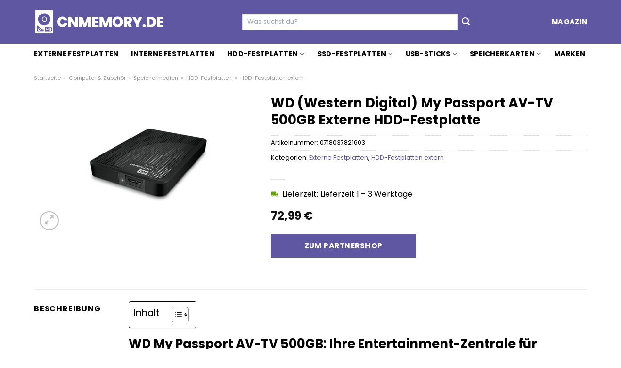

--- FILE ---
content_type: text/html; charset=UTF-8
request_url: https://www.cnmemory.de/wd-western-digital-my-passport-av-tv-500gb-externe-hdd-festplatte/
body_size: 29083
content:
<!DOCTYPE html>
<html lang="de" class="loading-site no-js">
<head><meta charset="UTF-8" /><script>if(navigator.userAgent.match(/MSIE|Internet Explorer/i)||navigator.userAgent.match(/Trident\/7\..*?rv:11/i)){var href=document.location.href;if(!href.match(/[?&]nowprocket/)){if(href.indexOf("?")==-1){if(href.indexOf("#")==-1){document.location.href=href+"?nowprocket=1"}else{document.location.href=href.replace("#","?nowprocket=1#")}}else{if(href.indexOf("#")==-1){document.location.href=href+"&nowprocket=1"}else{document.location.href=href.replace("#","&nowprocket=1#")}}}}</script><script>class RocketLazyLoadScripts{constructor(){this.v="1.2.3",this.triggerEvents=["keydown","mousedown","mousemove","touchmove","touchstart","touchend","wheel"],this.userEventHandler=this._triggerListener.bind(this),this.touchStartHandler=this._onTouchStart.bind(this),this.touchMoveHandler=this._onTouchMove.bind(this),this.touchEndHandler=this._onTouchEnd.bind(this),this.clickHandler=this._onClick.bind(this),this.interceptedClicks=[],window.addEventListener("pageshow",t=>{this.persisted=t.persisted}),window.addEventListener("DOMContentLoaded",()=>{this._preconnect3rdParties()}),this.delayedScripts={normal:[],async:[],defer:[]},this.trash=[],this.allJQueries=[]}_addUserInteractionListener(t){if(document.hidden){t._triggerListener();return}this.triggerEvents.forEach(e=>window.addEventListener(e,t.userEventHandler,{passive:!0})),window.addEventListener("touchstart",t.touchStartHandler,{passive:!0}),window.addEventListener("mousedown",t.touchStartHandler),document.addEventListener("visibilitychange",t.userEventHandler)}_removeUserInteractionListener(){this.triggerEvents.forEach(t=>window.removeEventListener(t,this.userEventHandler,{passive:!0})),document.removeEventListener("visibilitychange",this.userEventHandler)}_onTouchStart(t){"HTML"!==t.target.tagName&&(window.addEventListener("touchend",this.touchEndHandler),window.addEventListener("mouseup",this.touchEndHandler),window.addEventListener("touchmove",this.touchMoveHandler,{passive:!0}),window.addEventListener("mousemove",this.touchMoveHandler),t.target.addEventListener("click",this.clickHandler),this._renameDOMAttribute(t.target,"onclick","rocket-onclick"),this._pendingClickStarted())}_onTouchMove(t){window.removeEventListener("touchend",this.touchEndHandler),window.removeEventListener("mouseup",this.touchEndHandler),window.removeEventListener("touchmove",this.touchMoveHandler,{passive:!0}),window.removeEventListener("mousemove",this.touchMoveHandler),t.target.removeEventListener("click",this.clickHandler),this._renameDOMAttribute(t.target,"rocket-onclick","onclick"),this._pendingClickFinished()}_onTouchEnd(t){window.removeEventListener("touchend",this.touchEndHandler),window.removeEventListener("mouseup",this.touchEndHandler),window.removeEventListener("touchmove",this.touchMoveHandler,{passive:!0}),window.removeEventListener("mousemove",this.touchMoveHandler)}_onClick(t){t.target.removeEventListener("click",this.clickHandler),this._renameDOMAttribute(t.target,"rocket-onclick","onclick"),this.interceptedClicks.push(t),t.preventDefault(),t.stopPropagation(),t.stopImmediatePropagation(),this._pendingClickFinished()}_replayClicks(){window.removeEventListener("touchstart",this.touchStartHandler,{passive:!0}),window.removeEventListener("mousedown",this.touchStartHandler),this.interceptedClicks.forEach(t=>{t.target.dispatchEvent(new MouseEvent("click",{view:t.view,bubbles:!0,cancelable:!0}))})}_waitForPendingClicks(){return new Promise(t=>{this._isClickPending?this._pendingClickFinished=t:t()})}_pendingClickStarted(){this._isClickPending=!0}_pendingClickFinished(){this._isClickPending=!1}_renameDOMAttribute(t,e,r){t.hasAttribute&&t.hasAttribute(e)&&(event.target.setAttribute(r,event.target.getAttribute(e)),event.target.removeAttribute(e))}_triggerListener(){this._removeUserInteractionListener(this),"loading"===document.readyState?document.addEventListener("DOMContentLoaded",this._loadEverythingNow.bind(this)):this._loadEverythingNow()}_preconnect3rdParties(){let t=[];document.querySelectorAll("script[type=rocketlazyloadscript]").forEach(e=>{if(e.hasAttribute("src")){let r=new URL(e.src).origin;r!==location.origin&&t.push({src:r,crossOrigin:e.crossOrigin||"module"===e.getAttribute("data-rocket-type")})}}),t=[...new Map(t.map(t=>[JSON.stringify(t),t])).values()],this._batchInjectResourceHints(t,"preconnect")}async _loadEverythingNow(){this.lastBreath=Date.now(),this._delayEventListeners(this),this._delayJQueryReady(this),this._handleDocumentWrite(),this._registerAllDelayedScripts(),this._preloadAllScripts(),await this._loadScriptsFromList(this.delayedScripts.normal),await this._loadScriptsFromList(this.delayedScripts.defer),await this._loadScriptsFromList(this.delayedScripts.async);try{await this._triggerDOMContentLoaded(),await this._triggerWindowLoad()}catch(t){console.error(t)}window.dispatchEvent(new Event("rocket-allScriptsLoaded")),this._waitForPendingClicks().then(()=>{this._replayClicks()}),this._emptyTrash()}_registerAllDelayedScripts(){document.querySelectorAll("script[type=rocketlazyloadscript]").forEach(t=>{t.hasAttribute("data-rocket-src")?t.hasAttribute("async")&&!1!==t.async?this.delayedScripts.async.push(t):t.hasAttribute("defer")&&!1!==t.defer||"module"===t.getAttribute("data-rocket-type")?this.delayedScripts.defer.push(t):this.delayedScripts.normal.push(t):this.delayedScripts.normal.push(t)})}async _transformScript(t){return new Promise((await this._littleBreath(),navigator.userAgent.indexOf("Firefox/")>0||""===navigator.vendor)?e=>{let r=document.createElement("script");[...t.attributes].forEach(t=>{let e=t.nodeName;"type"!==e&&("data-rocket-type"===e&&(e="type"),"data-rocket-src"===e&&(e="src"),r.setAttribute(e,t.nodeValue))}),t.text&&(r.text=t.text),r.hasAttribute("src")?(r.addEventListener("load",e),r.addEventListener("error",e)):(r.text=t.text,e());try{t.parentNode.replaceChild(r,t)}catch(i){e()}}:async e=>{function r(){t.setAttribute("data-rocket-status","failed"),e()}try{let i=t.getAttribute("data-rocket-type"),n=t.getAttribute("data-rocket-src");t.text,i?(t.type=i,t.removeAttribute("data-rocket-type")):t.removeAttribute("type"),t.addEventListener("load",function r(){t.setAttribute("data-rocket-status","executed"),e()}),t.addEventListener("error",r),n?(t.removeAttribute("data-rocket-src"),t.src=n):t.src="data:text/javascript;base64,"+window.btoa(unescape(encodeURIComponent(t.text)))}catch(s){r()}})}async _loadScriptsFromList(t){let e=t.shift();return e&&e.isConnected?(await this._transformScript(e),this._loadScriptsFromList(t)):Promise.resolve()}_preloadAllScripts(){this._batchInjectResourceHints([...this.delayedScripts.normal,...this.delayedScripts.defer,...this.delayedScripts.async],"preload")}_batchInjectResourceHints(t,e){var r=document.createDocumentFragment();t.forEach(t=>{let i=t.getAttribute&&t.getAttribute("data-rocket-src")||t.src;if(i){let n=document.createElement("link");n.href=i,n.rel=e,"preconnect"!==e&&(n.as="script"),t.getAttribute&&"module"===t.getAttribute("data-rocket-type")&&(n.crossOrigin=!0),t.crossOrigin&&(n.crossOrigin=t.crossOrigin),t.integrity&&(n.integrity=t.integrity),r.appendChild(n),this.trash.push(n)}}),document.head.appendChild(r)}_delayEventListeners(t){let e={};function r(t,r){!function t(r){!e[r]&&(e[r]={originalFunctions:{add:r.addEventListener,remove:r.removeEventListener},eventsToRewrite:[]},r.addEventListener=function(){arguments[0]=i(arguments[0]),e[r].originalFunctions.add.apply(r,arguments)},r.removeEventListener=function(){arguments[0]=i(arguments[0]),e[r].originalFunctions.remove.apply(r,arguments)});function i(t){return e[r].eventsToRewrite.indexOf(t)>=0?"rocket-"+t:t}}(t),e[t].eventsToRewrite.push(r)}function i(t,e){let r=t[e];Object.defineProperty(t,e,{get:()=>r||function(){},set(i){t["rocket"+e]=r=i}})}r(document,"DOMContentLoaded"),r(window,"DOMContentLoaded"),r(window,"load"),r(window,"pageshow"),r(document,"readystatechange"),i(document,"onreadystatechange"),i(window,"onload"),i(window,"onpageshow")}_delayJQueryReady(t){let e;function r(r){if(r&&r.fn&&!t.allJQueries.includes(r)){r.fn.ready=r.fn.init.prototype.ready=function(e){return t.domReadyFired?e.bind(document)(r):document.addEventListener("rocket-DOMContentLoaded",()=>e.bind(document)(r)),r([])};let i=r.fn.on;r.fn.on=r.fn.init.prototype.on=function(){if(this[0]===window){function t(t){return t.split(" ").map(t=>"load"===t||0===t.indexOf("load.")?"rocket-jquery-load":t).join(" ")}"string"==typeof arguments[0]||arguments[0]instanceof String?arguments[0]=t(arguments[0]):"object"==typeof arguments[0]&&Object.keys(arguments[0]).forEach(e=>{let r=arguments[0][e];delete arguments[0][e],arguments[0][t(e)]=r})}return i.apply(this,arguments),this},t.allJQueries.push(r)}e=r}r(window.jQuery),Object.defineProperty(window,"jQuery",{get:()=>e,set(t){r(t)}})}async _triggerDOMContentLoaded(){this.domReadyFired=!0,await this._littleBreath(),document.dispatchEvent(new Event("rocket-DOMContentLoaded")),await this._littleBreath(),window.dispatchEvent(new Event("rocket-DOMContentLoaded")),await this._littleBreath(),document.dispatchEvent(new Event("rocket-readystatechange")),await this._littleBreath(),document.rocketonreadystatechange&&document.rocketonreadystatechange()}async _triggerWindowLoad(){await this._littleBreath(),window.dispatchEvent(new Event("rocket-load")),await this._littleBreath(),window.rocketonload&&window.rocketonload(),await this._littleBreath(),this.allJQueries.forEach(t=>t(window).trigger("rocket-jquery-load")),await this._littleBreath();let t=new Event("rocket-pageshow");t.persisted=this.persisted,window.dispatchEvent(t),await this._littleBreath(),window.rocketonpageshow&&window.rocketonpageshow({persisted:this.persisted})}_handleDocumentWrite(){let t=new Map;document.write=document.writeln=function(e){let r=document.currentScript;r||console.error("WPRocket unable to document.write this: "+e);let i=document.createRange(),n=r.parentElement,s=t.get(r);void 0===s&&(s=r.nextSibling,t.set(r,s));let a=document.createDocumentFragment();i.setStart(a,0),a.appendChild(i.createContextualFragment(e)),n.insertBefore(a,s)}}async _littleBreath(){Date.now()-this.lastBreath>45&&(await this._requestAnimFrame(),this.lastBreath=Date.now())}async _requestAnimFrame(){return document.hidden?new Promise(t=>setTimeout(t)):new Promise(t=>requestAnimationFrame(t))}_emptyTrash(){this.trash.forEach(t=>t.remove())}static run(){let t=new RocketLazyLoadScripts;t._addUserInteractionListener(t)}}RocketLazyLoadScripts.run();</script>
	
	<link rel="profile" href="http://gmpg.org/xfn/11" />
	<link rel="pingback" href="https://www.cnmemory.de/xmlrpc.php" />

	<script type="rocketlazyloadscript">(function(html){html.className = html.className.replace(/\bno-js\b/,'js')})(document.documentElement);</script>
<meta name='robots' content='index, follow, max-image-preview:large, max-snippet:-1, max-video-preview:-1' />
	<style>img:is([sizes="auto" i], [sizes^="auto," i]) { contain-intrinsic-size: 3000px 1500px }</style>
	<link rel="preload" href="https://www.cnmemory.de/wp-content/plugins/rate-my-post/public/css/fonts/ratemypost.ttf" type="font/ttf" as="font" crossorigin="anonymous"><meta name="viewport" content="width=device-width, initial-scale=1" />
	<!-- This site is optimized with the Yoast SEO plugin v26.3 - https://yoast.com/wordpress/plugins/seo/ -->
	<title>WD (Western Digital) My Passport AV-TV 500GB Externe HDD-Festplatte hier online kaufen und sparen ➤ cnmemory.de</title>
	<meta name="description" content="WD (Western Digital) My Passport AV-TV 500GB Externe HDD-Festplatte hier bei cnmemory.de zum günstigen Preis online kaufen ✓ täglich Versand durch unsere Partner ✓" />
	<link rel="canonical" href="https://www.cnmemory.de/wd-western-digital-my-passport-av-tv-500gb-externe-hdd-festplatte/" />
	<meta property="og:locale" content="de_DE" />
	<meta property="og:type" content="article" />
	<meta property="og:title" content="WD (Western Digital) My Passport AV-TV 500GB Externe HDD-Festplatte hier online kaufen und sparen ➤ cnmemory.de" />
	<meta property="og:description" content="WD (Western Digital) My Passport AV-TV 500GB Externe HDD-Festplatte hier bei cnmemory.de zum günstigen Preis online kaufen ✓ täglich Versand durch unsere Partner ✓" />
	<meta property="og:url" content="https://www.cnmemory.de/wd-western-digital-my-passport-av-tv-500gb-externe-hdd-festplatte/" />
	<meta property="og:site_name" content="cnmemory.de" />
	<meta property="article:modified_time" content="2025-05-03T05:05:55+00:00" />
	<meta property="og:image" content="https://www.cnmemory.de/wp-content/uploads/2023/06/Abbildung_173675_1000x1000_90-0.jpeg" />
	<meta property="og:image:width" content="300" />
	<meta property="og:image:height" content="300" />
	<meta property="og:image:type" content="image/jpeg" />
	<meta name="twitter:card" content="summary_large_image" />
	<meta name="twitter:label1" content="Geschätzte Lesezeit" />
	<meta name="twitter:data1" content="5 Minuten" />
	<script type="application/ld+json" class="yoast-schema-graph">{"@context":"https://schema.org","@graph":[{"@type":"WebPage","@id":"https://www.cnmemory.de/wd-western-digital-my-passport-av-tv-500gb-externe-hdd-festplatte/","url":"https://www.cnmemory.de/wd-western-digital-my-passport-av-tv-500gb-externe-hdd-festplatte/","name":"WD (Western Digital) My Passport AV-TV 500GB Externe HDD-Festplatte hier online kaufen und sparen ➤ cnmemory.de","isPartOf":{"@id":"https://www.cnmemory.de/#website"},"primaryImageOfPage":{"@id":"https://www.cnmemory.de/wd-western-digital-my-passport-av-tv-500gb-externe-hdd-festplatte/#primaryimage"},"image":{"@id":"https://www.cnmemory.de/wd-western-digital-my-passport-av-tv-500gb-externe-hdd-festplatte/#primaryimage"},"thumbnailUrl":"https://www.cnmemory.de/wp-content/uploads/2023/06/Abbildung_173675_1000x1000_90-0.jpeg","datePublished":"2023-06-04T21:11:28+00:00","dateModified":"2025-05-03T05:05:55+00:00","description":"WD (Western Digital) My Passport AV-TV 500GB Externe HDD-Festplatte hier bei cnmemory.de zum günstigen Preis online kaufen ✓ täglich Versand durch unsere Partner ✓","breadcrumb":{"@id":"https://www.cnmemory.de/wd-western-digital-my-passport-av-tv-500gb-externe-hdd-festplatte/#breadcrumb"},"inLanguage":"de","potentialAction":[{"@type":"ReadAction","target":["https://www.cnmemory.de/wd-western-digital-my-passport-av-tv-500gb-externe-hdd-festplatte/"]}]},{"@type":"ImageObject","inLanguage":"de","@id":"https://www.cnmemory.de/wd-western-digital-my-passport-av-tv-500gb-externe-hdd-festplatte/#primaryimage","url":"https://www.cnmemory.de/wp-content/uploads/2023/06/Abbildung_173675_1000x1000_90-0.jpeg","contentUrl":"https://www.cnmemory.de/wp-content/uploads/2023/06/Abbildung_173675_1000x1000_90-0.jpeg","width":300,"height":300,"caption":"My Passport AV-TV 500GB Externe HDD-Festplatte"},{"@type":"BreadcrumbList","@id":"https://www.cnmemory.de/wd-western-digital-my-passport-av-tv-500gb-externe-hdd-festplatte/#breadcrumb","itemListElement":[{"@type":"ListItem","position":1,"name":"Startseite","item":"https://www.cnmemory.de/"},{"@type":"ListItem","position":2,"name":"Shop","item":"https://www.cnmemory.de/shop/"},{"@type":"ListItem","position":3,"name":"WD (Western Digital) My Passport AV-TV 500GB Externe HDD-Festplatte"}]},{"@type":"WebSite","@id":"https://www.cnmemory.de/#website","url":"https://www.cnmemory.de/","name":"cnmemory.de","description":"Festplatten, Speicher, USB &amp; mehr...","publisher":{"@id":"https://www.cnmemory.de/#organization"},"potentialAction":[{"@type":"SearchAction","target":{"@type":"EntryPoint","urlTemplate":"https://www.cnmemory.de/?s={search_term_string}"},"query-input":{"@type":"PropertyValueSpecification","valueRequired":true,"valueName":"search_term_string"}}],"inLanguage":"de"},{"@type":"Organization","@id":"https://www.cnmemory.de/#organization","name":"cnmemory.de","url":"https://www.cnmemory.de/","logo":{"@type":"ImageObject","inLanguage":"de","@id":"https://www.cnmemory.de/#/schema/logo/image/","url":"https://www.cnmemory.de/wp-content/uploads/2023/06/cnmemory-de-favicon.png","contentUrl":"https://www.cnmemory.de/wp-content/uploads/2023/06/cnmemory-de-favicon.png","width":50,"height":50,"caption":"cnmemory.de"},"image":{"@id":"https://www.cnmemory.de/#/schema/logo/image/"}}]}</script>
	<!-- / Yoast SEO plugin. -->



<link rel='prefetch' href='https://www.cnmemory.de/wp-content/themes/flatsome/assets/js/flatsome.js?ver=a0a7aee297766598a20e' />
<link rel='prefetch' href='https://www.cnmemory.de/wp-content/themes/flatsome/assets/js/chunk.slider.js?ver=3.18.6' />
<link rel='prefetch' href='https://www.cnmemory.de/wp-content/themes/flatsome/assets/js/chunk.popups.js?ver=3.18.6' />
<link rel='prefetch' href='https://www.cnmemory.de/wp-content/themes/flatsome/assets/js/chunk.tooltips.js?ver=3.18.6' />
<link rel='prefetch' href='https://www.cnmemory.de/wp-content/themes/flatsome/assets/js/woocommerce.js?ver=49415fe6a9266f32f1f2' />
<link data-minify="1" rel='stylesheet' id='maintenanceLayer-css' href='https://www.cnmemory.de/wp-content/cache/min/1/wp-content/plugins/dailylead_maintenance/css/layer.css?ver=1761543648' type='text/css' media='all' />
<link data-minify="1" rel='stylesheet' id='rate-my-post-css' href='https://www.cnmemory.de/wp-content/cache/min/1/wp-content/plugins/rate-my-post/public/css/rate-my-post.css?ver=1761543648' type='text/css' media='all' />
<style id='rate-my-post-inline-css' type='text/css'>
.rmp-widgets-container p {  font-size: 12px;}.rmp-rating-widget .rmp-icon--ratings {  font-size: 12px;}
</style>
<link rel='stylesheet' id='photoswipe-css' href='https://www.cnmemory.de/wp-content/plugins/woocommerce/assets/css/photoswipe/photoswipe.min.css?ver=9.4.2' type='text/css' media='all' />
<link rel='stylesheet' id='photoswipe-default-skin-css' href='https://www.cnmemory.de/wp-content/plugins/woocommerce/assets/css/photoswipe/default-skin/default-skin.min.css?ver=9.4.2' type='text/css' media='all' />
<style id='woocommerce-inline-inline-css' type='text/css'>
.woocommerce form .form-row .required { visibility: visible; }
</style>
<link rel='stylesheet' id='ez-toc-css' href='https://www.cnmemory.de/wp-content/plugins/easy-table-of-contents/assets/css/screen.min.css?ver=2.0.76' type='text/css' media='all' />
<style id='ez-toc-inline-css' type='text/css'>
div#ez-toc-container .ez-toc-title {font-size: 120%;}div#ez-toc-container .ez-toc-title {font-weight: 500;}div#ez-toc-container ul li , div#ez-toc-container ul li a {font-size: 95%;}div#ez-toc-container ul li , div#ez-toc-container ul li a {font-weight: 500;}div#ez-toc-container nav ul ul li {font-size: 90%;}div#ez-toc-container {background: #fff;border: 1px solid #000000;}div#ez-toc-container p.ez-toc-title , #ez-toc-container .ez_toc_custom_title_icon , #ez-toc-container .ez_toc_custom_toc_icon {color: #000000;}div#ez-toc-container ul.ez-toc-list a {color: #000000;}div#ez-toc-container ul.ez-toc-list a:hover {color: #000000;}div#ez-toc-container ul.ez-toc-list a:visited {color: #000000;}
.ez-toc-container-direction {direction: ltr;}.ez-toc-counter ul{counter-reset: item ;}.ez-toc-counter nav ul li a::before {content: counters(item, '.', decimal) '. ';display: inline-block;counter-increment: item;flex-grow: 0;flex-shrink: 0;margin-right: .2em; float: left; }.ez-toc-widget-direction {direction: ltr;}.ez-toc-widget-container ul{counter-reset: item ;}.ez-toc-widget-container nav ul li a::before {content: counters(item, '.', decimal) '. ';display: inline-block;counter-increment: item;flex-grow: 0;flex-shrink: 0;margin-right: .2em; float: left; }
</style>
<link data-minify="1" rel='stylesheet' id='flatsome-main-css' href='https://www.cnmemory.de/wp-content/cache/min/1/wp-content/themes/flatsome/assets/css/flatsome.css?ver=1761543648' type='text/css' media='all' />
<style id='flatsome-main-inline-css' type='text/css'>
@font-face {
				font-family: "fl-icons";
				font-display: block;
				src: url(https://www.cnmemory.de/wp-content/themes/flatsome/assets/css/icons/fl-icons.eot?v=3.18.6);
				src:
					url(https://www.cnmemory.de/wp-content/themes/flatsome/assets/css/icons/fl-icons.eot#iefix?v=3.18.6) format("embedded-opentype"),
					url(https://www.cnmemory.de/wp-content/themes/flatsome/assets/css/icons/fl-icons.woff2?v=3.18.6) format("woff2"),
					url(https://www.cnmemory.de/wp-content/themes/flatsome/assets/css/icons/fl-icons.ttf?v=3.18.6) format("truetype"),
					url(https://www.cnmemory.de/wp-content/themes/flatsome/assets/css/icons/fl-icons.woff?v=3.18.6) format("woff"),
					url(https://www.cnmemory.de/wp-content/themes/flatsome/assets/css/icons/fl-icons.svg?v=3.18.6#fl-icons) format("svg");
			}
</style>
<link data-minify="1" rel='stylesheet' id='flatsome-shop-css' href='https://www.cnmemory.de/wp-content/cache/min/1/wp-content/themes/flatsome/assets/css/flatsome-shop.css?ver=1761543648' type='text/css' media='all' />
<script data-minify="1" type="text/javascript" src="https://www.cnmemory.de/wp-content/cache/min/1/wp-content/plugins/dailylead_maintenance/js/layerShow.js?ver=1761543648" id="maintenanceLayerShow-js" defer></script>
<script data-minify="1" type="text/javascript" src="https://www.cnmemory.de/wp-content/cache/min/1/wp-content/plugins/dailylead_maintenance/js/layer.js?ver=1761543648" id="maintenanceLayer-js" defer></script>
<script type="rocketlazyloadscript" data-rocket-type="text/javascript" data-rocket-src="https://www.cnmemory.de/wp-includes/js/jquery/jquery.min.js?ver=3.7.1" id="jquery-core-js" defer></script>
<script type="rocketlazyloadscript" data-rocket-type="text/javascript" data-rocket-src="https://www.cnmemory.de/wp-content/plugins/woocommerce/assets/js/jquery-blockui/jquery.blockUI.min.js?ver=2.7.0-wc.9.4.2" id="jquery-blockui-js" data-wp-strategy="defer" defer></script>
<script type="text/javascript" id="wc-add-to-cart-js-extra">
/* <![CDATA[ */
var wc_add_to_cart_params = {"ajax_url":"\/wp-admin\/admin-ajax.php","wc_ajax_url":"\/?wc-ajax=%%endpoint%%","i18n_view_cart":"Warenkorb anzeigen","cart_url":"https:\/\/www.cnmemory.de","is_cart":"","cart_redirect_after_add":"no"};
/* ]]> */
</script>
<script type="rocketlazyloadscript" data-rocket-type="text/javascript" data-rocket-src="https://www.cnmemory.de/wp-content/plugins/woocommerce/assets/js/frontend/add-to-cart.min.js?ver=9.4.2" id="wc-add-to-cart-js" defer="defer" data-wp-strategy="defer"></script>
<script type="rocketlazyloadscript" data-rocket-type="text/javascript" data-rocket-src="https://www.cnmemory.de/wp-content/plugins/woocommerce/assets/js/photoswipe/photoswipe.min.js?ver=4.1.1-wc.9.4.2" id="photoswipe-js" defer="defer" data-wp-strategy="defer"></script>
<script type="rocketlazyloadscript" data-rocket-type="text/javascript" data-rocket-src="https://www.cnmemory.de/wp-content/plugins/woocommerce/assets/js/photoswipe/photoswipe-ui-default.min.js?ver=4.1.1-wc.9.4.2" id="photoswipe-ui-default-js" defer="defer" data-wp-strategy="defer"></script>
<script type="text/javascript" id="wc-single-product-js-extra">
/* <![CDATA[ */
var wc_single_product_params = {"i18n_required_rating_text":"Bitte w\u00e4hle eine Bewertung","review_rating_required":"yes","flexslider":{"rtl":false,"animation":"slide","smoothHeight":true,"directionNav":false,"controlNav":"thumbnails","slideshow":false,"animationSpeed":500,"animationLoop":false,"allowOneSlide":false},"zoom_enabled":"","zoom_options":[],"photoswipe_enabled":"1","photoswipe_options":{"shareEl":false,"closeOnScroll":false,"history":false,"hideAnimationDuration":0,"showAnimationDuration":0},"flexslider_enabled":""};
/* ]]> */
</script>
<script type="rocketlazyloadscript" data-rocket-type="text/javascript" data-rocket-src="https://www.cnmemory.de/wp-content/plugins/woocommerce/assets/js/frontend/single-product.min.js?ver=9.4.2" id="wc-single-product-js" defer="defer" data-wp-strategy="defer"></script>
<script type="rocketlazyloadscript" data-rocket-type="text/javascript" data-rocket-src="https://www.cnmemory.de/wp-content/plugins/woocommerce/assets/js/js-cookie/js.cookie.min.js?ver=2.1.4-wc.9.4.2" id="js-cookie-js" data-wp-strategy="defer" defer></script>
<style>.woocommerce-product-gallery{ opacity: 1 !important; }</style><script type="rocketlazyloadscript">
  var _paq = window._paq = window._paq || [];
  /* tracker methods like "setCustomDimension" should be called before "trackPageView" */
  _paq.push(['trackPageView']);
  _paq.push(['enableLinkTracking']);
  (function() {
    var u="https://stats.dailylead.de/";
    _paq.push(['setTrackerUrl', u+'matomo.php']);
    _paq.push(['setSiteId', '116']);
    var d=document, g=d.createElement('script'), s=d.getElementsByTagName('script')[0];
    g.async=true; g.src=u+'matomo.js'; s.parentNode.insertBefore(g,s);
  })();
</script>	<noscript><style>.woocommerce-product-gallery{ opacity: 1 !important; }</style></noscript>
	<style class='wp-fonts-local' type='text/css'>
@font-face{font-family:Inter;font-style:normal;font-weight:300 900;font-display:fallback;src:url('https://www.cnmemory.de/wp-content/plugins/woocommerce/assets/fonts/Inter-VariableFont_slnt,wght.woff2') format('woff2');font-stretch:normal;}
@font-face{font-family:Cardo;font-style:normal;font-weight:400;font-display:fallback;src:url('https://www.cnmemory.de/wp-content/plugins/woocommerce/assets/fonts/cardo_normal_400.woff2') format('woff2');}
</style>
<link rel="icon" href="https://www.cnmemory.de/wp-content/uploads/2023/06/cropped-cnmemory-de-favicon-32x32.png" sizes="32x32" />
<link rel="icon" href="https://www.cnmemory.de/wp-content/uploads/2023/06/cropped-cnmemory-de-favicon-192x192.png" sizes="192x192" />
<link rel="apple-touch-icon" href="https://www.cnmemory.de/wp-content/uploads/2023/06/cropped-cnmemory-de-favicon-180x180.png" />
<meta name="msapplication-TileImage" content="https://www.cnmemory.de/wp-content/uploads/2023/06/cropped-cnmemory-de-favicon-270x270.png" />
<style id="custom-css" type="text/css">:root {--primary-color: #5f57a2;--fs-color-primary: #5f57a2;--fs-color-secondary: #5f57a2;--fs-color-success: #7a9c59;--fs-color-alert: #b20000;--fs-experimental-link-color: #5f57a2;--fs-experimental-link-color-hover: #111;}.tooltipster-base {--tooltip-color: #fff;--tooltip-bg-color: #000;}.off-canvas-right .mfp-content, .off-canvas-left .mfp-content {--drawer-width: 300px;}.off-canvas .mfp-content.off-canvas-cart {--drawer-width: 360px;}.container-width, .full-width .ubermenu-nav, .container, .row{max-width: 1170px}.row.row-collapse{max-width: 1140px}.row.row-small{max-width: 1162.5px}.row.row-large{max-width: 1200px}.header-main{height: 90px}#logo img{max-height: 90px}#logo{width:270px;}.header-top{min-height: 30px}.transparent .header-main{height: 90px}.transparent #logo img{max-height: 90px}.has-transparent + .page-title:first-of-type,.has-transparent + #main > .page-title,.has-transparent + #main > div > .page-title,.has-transparent + #main .page-header-wrapper:first-of-type .page-title{padding-top: 140px;}.header.show-on-scroll,.stuck .header-main{height:70px!important}.stuck #logo img{max-height: 70px!important}.search-form{ width: 60%;}.header-bg-color {background-color: #5f57a2}.header-bottom {background-color: #ffffff}.header-main .nav > li > a{line-height: 16px }.stuck .header-main .nav > li > a{line-height: 50px }@media (max-width: 549px) {.header-main{height: 70px}#logo img{max-height: 70px}}body{color: #000000}h1,h2,h3,h4,h5,h6,.heading-font{color: #000000;}@media screen and (max-width: 549px){body{font-size: 100%;}}body{font-family: Poppins, sans-serif;}body {font-weight: 400;font-style: normal;}.nav > li > a {font-family: Poppins, sans-serif;}.mobile-sidebar-levels-2 .nav > li > ul > li > a {font-family: Poppins, sans-serif;}.nav > li > a,.mobile-sidebar-levels-2 .nav > li > ul > li > a {font-weight: 700;font-style: normal;}h1,h2,h3,h4,h5,h6,.heading-font, .off-canvas-center .nav-sidebar.nav-vertical > li > a{font-family: Poppins, sans-serif;}h1,h2,h3,h4,h5,h6,.heading-font,.banner h1,.banner h2 {font-weight: 700;font-style: normal;}.alt-font{font-family: "Dancing Script", sans-serif;}.alt-font {font-weight: 400!important;font-style: normal!important;}.header:not(.transparent) .header-nav-main.nav > li > a {color: #ffffff;}.header:not(.transparent) .header-bottom-nav.nav > li > a{color: #000000;}.widget:where(:not(.widget_shopping_cart)) a{color: #000000;}.widget:where(:not(.widget_shopping_cart)) a:hover{color: #5f57a2;}.widget .tagcloud a:hover{border-color: #5f57a2; background-color: #5f57a2;}.has-equal-box-heights .box-image {padding-top: 100%;}@media screen and (min-width: 550px){.products .box-vertical .box-image{min-width: 300px!important;width: 300px!important;}}.header-main .social-icons,.header-main .cart-icon strong,.header-main .menu-title,.header-main .header-button > .button.is-outline,.header-main .nav > li > a > i:not(.icon-angle-down){color: #ffffff!important;}.header-main .header-button > .button.is-outline,.header-main .cart-icon strong:after,.header-main .cart-icon strong{border-color: #ffffff!important;}.header-main .header-button > .button:not(.is-outline){background-color: #ffffff!important;}.header-main .current-dropdown .cart-icon strong,.header-main .header-button > .button:hover,.header-main .header-button > .button:hover i,.header-main .header-button > .button:hover span{color:#FFF!important;}.header-main .menu-title:hover,.header-main .social-icons a:hover,.header-main .header-button > .button.is-outline:hover,.header-main .nav > li > a:hover > i:not(.icon-angle-down){color: #ffffff!important;}.header-main .current-dropdown .cart-icon strong,.header-main .header-button > .button:hover{background-color: #ffffff!important;}.header-main .current-dropdown .cart-icon strong:after,.header-main .current-dropdown .cart-icon strong,.header-main .header-button > .button:hover{border-color: #ffffff!important;}.absolute-footer, html{background-color: #ffffff}.page-title-small + main .product-container > .row{padding-top:0;}.nav-vertical-fly-out > li + li {border-top-width: 1px; border-top-style: solid;}/* Custom CSS */.header-vertical-menu__fly-out .current-dropdown.menu-item .nav-dropdown {display: block;}.header-vertical-menu__opener {font-size: initial;}.off-canvas-right .mfp-content, .off-canvas-left .mfp-content {max-width: 320px;width:100%}.off-canvas-left.mfp-ready .mfp-close {color: black;}.product-summary .woocommerce-Price-currencySymbol {font-size: inherit;vertical-align: inherit;margin-top: inherit;}.product-section-title-related {text-align: center;padding-top: 45px;}.yith-wcwl-add-to-wishlist {margin-top: 10px;margin-bottom: 30px;}.page-title {margin-top: 20px;}@media screen and (min-width: 850px) {.page-title-inner {padding-top: 0;min-height: auto;}}/*** START Sticky Banner ***/.sticky-add-to-cart__product img {display: none;}.sticky-add-to-cart__product .product-title-small {display: none;}.sticky-add-to-cart--active .cart {padding-top: 5px;padding-bottom: 5px;max-width: 250px;flex-grow: 1;font-size: smaller;margin-bottom: 0;}.sticky-add-to-cart.sticky-add-to-cart--active .single_add_to_cart_button{margin: 0;padding-top: 10px;padding-bottom: 10px;border-radius: 99px;width: 100%;line-height: 1.5;}.single_add_to_cart_button,.sticky-add-to-cart:not(.sticky-add-to-cart--active) .single_add_to_cart_button {padding: 5px;max-width: 300px;width:100%;margin:0;}.sticky-add-to-cart--active {-webkit-backdrop-filter: blur(7px);backdrop-filter: blur(7px);display: flex;justify-content: center;padding: 3px 10px;}.sticky-add-to-cart__product .product-title-small {height: 14px;overflow: hidden;}.sticky-add-to-cart--active .woocommerce-variation-price, .sticky-add-to-cart--active .product-page-price {font-size: 24px;}.sticky-add-to-cart--active .price del {font-size: 50%;margin-bottom: 4px;}.sticky-add-to-cart--active .price del::after {width: 50%;}.sticky-add-to-cart__product {margin-right: 5px;}/*** END Sticky Banner ***/.yadore {display: grid;grid-template-columns: repeat(4,minmax(0,1fr));gap:1rem;}.col-4 .yadore {display: grid;grid-template-columns: repeat(4,minmax(0,1fr));gap:1rem;}.yadore .yadore-item {background: #fff;border-radius: 15px;}.yadore .yadore-item li.delivery_time,.yadore .yadore-item li.stock_status,.yadore .yadore-item li.stock_status.nicht {list-style-type: none;padding: 0px 0 0px 24px;margin: 0px!important;}.yadore .yadore-item img:not(.logo) {min-height: 170px;max-height: 170px;}.yadore .yadore-item img.logo {max-width: 70px;max-height: 30px;}.ayo-logo-name {margin-top: 12px;display: block;white-space: nowrap;font-size: xx-small;}.product-info {display: flex;flex-direction: column;padding-bottom: 0;}.product-info.product-title {order: 1;}.product-info .is-divider {order: 2;}.product-info .product-short-description {order: 3;}.product-info .product-short-description li {list-style-type: none;padding: 0px 0 0px 24px;margin: 0px 0px 3px 0px!important;}li.delivery_time,.product-info .product-short-description li.delivery_time {background: url([data-uri]) no-repeat left center;}li.delivery_time,.product-info .product-short-description li.delivery_time {background: url([data-uri]) no-repeat left center;}li.stock_status,.product-info .product-short-description li.stock_status {background: url([data-uri]) no-repeat left center;}li.stock_status.nicht,.product-info .product-short-description li.stock_status.nicht {background: url([data-uri]) no-repeat left center;}.product-info .price-wrapper {order: 4;}.product-info .price-wrapper .price {margin: 0;}.product-info .cart,.product-info .sticky-add-to-cart-wrapper {order:5;margin: 25px 0;}.product-info .yith-wcwl-add-to-wishlist {order: 6;margin: 0;}.overflow-hidden { overflow: hidden;}.overflow-hidden.banner h3 {line-height: 0;}.nowrap { white-space: nowrap;}.height-40 {height: 40px !important;}.m-0 {margin: 0 !important;}a.stretched-link:after {position: absolute;top: 0;right: 0;bottom: 0;left: 0;pointer-events: auto;content: "";background-color: rgba(0,0,0,0.0);z-index: 1;}.z-index-0 {z-index: 0;}.z-index-10 {z-index: 10;}.price del {text-decoration-line: none;position: relative;}.price del::after {content: '';position: absolute;border-top: 2px solid red;width: 100%;height: 100%;left: 0;transform: rotate(-10deg);top: 50%;}.product-small.box .box-image .image-cover img {object-fit: contain;}.product-small.box .box-image {text-align: center;}.product-small.box .box-text .title-wrapper {max-height: 75px;overflow: hidden;margin-bottom: 15px;}.woocommerce-product-gallery__wrapper .woocommerce-product-gallery__image a img {max-height: 420px;width: auto;margin: 0 auto;display: block;}.has-equal-box-heights .box-image img {-o-object-fit: contain;object-fit: contain;}/* START Mobile Menu */.off-canvas-left .mfp-content, .off-canvas-right .mfp-content {width: 85%;max-width: 360px;}.off-canvas-left .mfp-content .nav>li>a, .off-canvas-right .mfp-content .nav>li>a,.mobile-sidebar-levels-2 .nav-slide>li>.sub-menu>li:not(.nav-slide-header)>a, .mobile-sidebar-levels-2 .nav-slide>li>ul.children>li:not(.nav-slide-header)>a {font-size: 1.1em;color: #000;}.mobile-sidebar-levels-2 .nav-slide>li>.sub-menu>li:not(.nav-slide-header)>a, .mobile-sidebar-levels-2 .nav-slide>li>ul.children>li:not(.nav-slide-header)>a {text-transform: none;}/* END Mobile Menu *//*** START MENU frühes umschalten auf MobileCSS ***/@media (min-width: 850px) and (max-width: 1200px) {header [data-show=show-for-medium], header .show-for-medium {display: block !important;}}@media (max-width: 1200px) {header [data-show=hide-for-medium], header .hide-for-medium {display: none !important;}.medium-logo-center .logo {-webkit-box-ordinal-group: 2;-ms-flex-order: 2;order: 2;}header .show-for-medium.flex-right {-webkit-box-ordinal-group: 3;-ms-flex-order: 3;order: 3;}.medium-logo-center .logo img {margin: 0 auto;}}/*** END MENUfrühes umschalten auf MobileCSS ***/#masthead .flex-left .header-nav.header-nav-main.nav.nav-left {-webkit-box-pack: center;-ms-flex-pack: center;justify-content: center;}.logo-left .logo {margin-left: 0;margin-right: 0px;}.product-title a {color: #000000;}.product-title a:hover {color: var(--fs-experimental-link-color);}/* Custom CSS Tablet */@media (max-width: 849px){.nav li a,.nav-vertical>li>ul li a,.nav-slide-header .toggle,.mobile-sidebar-levels-2 .nav-slide>li>ul.children>li>a, .mobile-sidebar-levels-2 .nav-slide>li>.sub-menu>li>a {color: #000 !important;opacity: 1;}/*** START Sticky Banner ***/.sticky-add-to-cart--active {justify-content: space-between;font-size: .9em;}/*** END Sticky Banner ***/.post-title.is-large {font-size: 1.75em;}}/* Custom CSS Mobile */@media (max-width: 549px){/*** START Sticky Banner ***/.sticky-add-to-cart:not(.sticky-add-to-cart--active) {width: 100% !important;max-width: 100%;}.sticky-add-to-cart:not(.sticky-add-to-cart--active) .single_add_to_cart_button {padding: 5px 25px;max-width: 100%;}/*** END Sticky Banner ***/.single_add_to_cart_button {padding: 5px 25px;max-width: 100%;width: 100%;}.yadore,.col-4 .yadore {grid-template-columns: repeat(1,minmax(0,1fr));}}.label-new.menu-item > a:after{content:"Neu";}.label-hot.menu-item > a:after{content:"Hot";}.label-sale.menu-item > a:after{content:"Aktion";}.label-popular.menu-item > a:after{content:"Beliebt";}</style><style id="kirki-inline-styles">/* devanagari */
@font-face {
  font-family: 'Poppins';
  font-style: normal;
  font-weight: 400;
  font-display: swap;
  src: url(https://www.cnmemory.de/wp-content/fonts/poppins/pxiEyp8kv8JHgFVrJJbecmNE.woff2) format('woff2');
  unicode-range: U+0900-097F, U+1CD0-1CF9, U+200C-200D, U+20A8, U+20B9, U+20F0, U+25CC, U+A830-A839, U+A8E0-A8FF, U+11B00-11B09;
}
/* latin-ext */
@font-face {
  font-family: 'Poppins';
  font-style: normal;
  font-weight: 400;
  font-display: swap;
  src: url(https://www.cnmemory.de/wp-content/fonts/poppins/pxiEyp8kv8JHgFVrJJnecmNE.woff2) format('woff2');
  unicode-range: U+0100-02BA, U+02BD-02C5, U+02C7-02CC, U+02CE-02D7, U+02DD-02FF, U+0304, U+0308, U+0329, U+1D00-1DBF, U+1E00-1E9F, U+1EF2-1EFF, U+2020, U+20A0-20AB, U+20AD-20C0, U+2113, U+2C60-2C7F, U+A720-A7FF;
}
/* latin */
@font-face {
  font-family: 'Poppins';
  font-style: normal;
  font-weight: 400;
  font-display: swap;
  src: url(https://www.cnmemory.de/wp-content/fonts/poppins/pxiEyp8kv8JHgFVrJJfecg.woff2) format('woff2');
  unicode-range: U+0000-00FF, U+0131, U+0152-0153, U+02BB-02BC, U+02C6, U+02DA, U+02DC, U+0304, U+0308, U+0329, U+2000-206F, U+20AC, U+2122, U+2191, U+2193, U+2212, U+2215, U+FEFF, U+FFFD;
}
/* devanagari */
@font-face {
  font-family: 'Poppins';
  font-style: normal;
  font-weight: 700;
  font-display: swap;
  src: url(https://www.cnmemory.de/wp-content/fonts/poppins/pxiByp8kv8JHgFVrLCz7Z11lFc-K.woff2) format('woff2');
  unicode-range: U+0900-097F, U+1CD0-1CF9, U+200C-200D, U+20A8, U+20B9, U+20F0, U+25CC, U+A830-A839, U+A8E0-A8FF, U+11B00-11B09;
}
/* latin-ext */
@font-face {
  font-family: 'Poppins';
  font-style: normal;
  font-weight: 700;
  font-display: swap;
  src: url(https://www.cnmemory.de/wp-content/fonts/poppins/pxiByp8kv8JHgFVrLCz7Z1JlFc-K.woff2) format('woff2');
  unicode-range: U+0100-02BA, U+02BD-02C5, U+02C7-02CC, U+02CE-02D7, U+02DD-02FF, U+0304, U+0308, U+0329, U+1D00-1DBF, U+1E00-1E9F, U+1EF2-1EFF, U+2020, U+20A0-20AB, U+20AD-20C0, U+2113, U+2C60-2C7F, U+A720-A7FF;
}
/* latin */
@font-face {
  font-family: 'Poppins';
  font-style: normal;
  font-weight: 700;
  font-display: swap;
  src: url(https://www.cnmemory.de/wp-content/fonts/poppins/pxiByp8kv8JHgFVrLCz7Z1xlFQ.woff2) format('woff2');
  unicode-range: U+0000-00FF, U+0131, U+0152-0153, U+02BB-02BC, U+02C6, U+02DA, U+02DC, U+0304, U+0308, U+0329, U+2000-206F, U+20AC, U+2122, U+2191, U+2193, U+2212, U+2215, U+FEFF, U+FFFD;
}/* vietnamese */
@font-face {
  font-family: 'Dancing Script';
  font-style: normal;
  font-weight: 400;
  font-display: swap;
  src: url(https://www.cnmemory.de/wp-content/fonts/dancing-script/If2cXTr6YS-zF4S-kcSWSVi_sxjsohD9F50Ruu7BMSo3Rep8ltA.woff2) format('woff2');
  unicode-range: U+0102-0103, U+0110-0111, U+0128-0129, U+0168-0169, U+01A0-01A1, U+01AF-01B0, U+0300-0301, U+0303-0304, U+0308-0309, U+0323, U+0329, U+1EA0-1EF9, U+20AB;
}
/* latin-ext */
@font-face {
  font-family: 'Dancing Script';
  font-style: normal;
  font-weight: 400;
  font-display: swap;
  src: url(https://www.cnmemory.de/wp-content/fonts/dancing-script/If2cXTr6YS-zF4S-kcSWSVi_sxjsohD9F50Ruu7BMSo3ROp8ltA.woff2) format('woff2');
  unicode-range: U+0100-02BA, U+02BD-02C5, U+02C7-02CC, U+02CE-02D7, U+02DD-02FF, U+0304, U+0308, U+0329, U+1D00-1DBF, U+1E00-1E9F, U+1EF2-1EFF, U+2020, U+20A0-20AB, U+20AD-20C0, U+2113, U+2C60-2C7F, U+A720-A7FF;
}
/* latin */
@font-face {
  font-family: 'Dancing Script';
  font-style: normal;
  font-weight: 400;
  font-display: swap;
  src: url(https://www.cnmemory.de/wp-content/fonts/dancing-script/If2cXTr6YS-zF4S-kcSWSVi_sxjsohD9F50Ruu7BMSo3Sup8.woff2) format('woff2');
  unicode-range: U+0000-00FF, U+0131, U+0152-0153, U+02BB-02BC, U+02C6, U+02DA, U+02DC, U+0304, U+0308, U+0329, U+2000-206F, U+20AC, U+2122, U+2191, U+2193, U+2212, U+2215, U+FEFF, U+FFFD;
}</style><noscript><style id="rocket-lazyload-nojs-css">.rll-youtube-player, [data-lazy-src]{display:none !important;}</style></noscript></head>

<body class="wp-singular product-template-default single single-product postid-30 wp-theme-flatsome wp-child-theme-flatsome-child theme-flatsome woocommerce woocommerce-page woocommerce-no-js lightbox nav-dropdown-has-arrow nav-dropdown-has-shadow nav-dropdown-has-border mobile-submenu-slide mobile-submenu-slide-levels-2">


<a class="skip-link screen-reader-text" href="#main">Zum Inhalt springen</a>

<div id="wrapper">

	
	<header id="header" class="header has-sticky sticky-jump">
		<div class="header-wrapper">
			<div id="masthead" class="header-main nav-dark">
      <div class="header-inner flex-row container logo-left medium-logo-center" role="navigation">

          <!-- Logo -->
          <div id="logo" class="flex-col logo">
            
<!-- Header logo -->
<a href="https://www.cnmemory.de/" title="cnmemory.de - Festplatten, Speicher, USB &amp; mehr&#8230;" rel="home">
		<img width="1" height="1" src="data:image/svg+xml,%3Csvg%20xmlns='http://www.w3.org/2000/svg'%20viewBox='0%200%201%201'%3E%3C/svg%3E" class="header_logo header-logo" alt="cnmemory.de" data-lazy-src="https://www.cnmemory.de/wp-content/uploads/2023/06/cnmemory-de-logo.svg"/><noscript><img width="1" height="1" src="https://www.cnmemory.de/wp-content/uploads/2023/06/cnmemory-de-logo.svg" class="header_logo header-logo" alt="cnmemory.de"/></noscript><img  width="1" height="1" src="data:image/svg+xml,%3Csvg%20xmlns='http://www.w3.org/2000/svg'%20viewBox='0%200%201%201'%3E%3C/svg%3E" class="header-logo-dark" alt="cnmemory.de" data-lazy-src="https://www.cnmemory.de/wp-content/uploads/2023/06/cnmemory-de-logo.svg"/><noscript><img  width="1" height="1" src="https://www.cnmemory.de/wp-content/uploads/2023/06/cnmemory-de-logo.svg" class="header-logo-dark" alt="cnmemory.de"/></noscript></a>
          </div>

          <!-- Mobile Left Elements -->
          <div class="flex-col show-for-medium flex-left">
            <ul class="mobile-nav nav nav-left ">
              <li class="header-search header-search-lightbox has-icon">
			<a href="#search-lightbox" aria-label="Suchen" data-open="#search-lightbox" data-focus="input.search-field"
		class="is-small">
		<i class="icon-search" style="font-size:16px;" ></i></a>
		
	<div id="search-lightbox" class="mfp-hide dark text-center">
		<div class="searchform-wrapper ux-search-box relative is-large"><form role="search" method="get" class="searchform" action="https://www.cnmemory.de/">
	<div class="flex-row relative">
						<div class="flex-col flex-grow">
			<label class="screen-reader-text" for="woocommerce-product-search-field-0">Suche nach:</label>
			<input type="search" id="woocommerce-product-search-field-0" class="search-field mb-0" placeholder="Was suchst du?" value="" name="s" />
			<input type="hidden" name="post_type" value="product" />
					</div>
		<div class="flex-col">
			<button type="submit" value="Suchen" class="ux-search-submit submit-button secondary button  icon mb-0" aria-label="Übermitteln">
				<i class="icon-search" ></i>			</button>
		</div>
	</div>
	<div class="live-search-results text-left z-top"></div>
</form>
</div>	</div>
</li>
            </ul>
          </div>

          <!-- Left Elements -->
          <div class="flex-col hide-for-medium flex-left
            flex-grow">
            <ul class="header-nav header-nav-main nav nav-left  nav-size-medium nav-spacing-xlarge nav-uppercase" >
              <li class="header-search-form search-form html relative has-icon">
	<div class="header-search-form-wrapper">
		<div class="searchform-wrapper ux-search-box relative is-normal"><form role="search" method="get" class="searchform" action="https://www.cnmemory.de/">
	<div class="flex-row relative">
						<div class="flex-col flex-grow">
			<label class="screen-reader-text" for="woocommerce-product-search-field-1">Suche nach:</label>
			<input type="search" id="woocommerce-product-search-field-1" class="search-field mb-0" placeholder="Was suchst du?" value="" name="s" />
			<input type="hidden" name="post_type" value="product" />
					</div>
		<div class="flex-col">
			<button type="submit" value="Suchen" class="ux-search-submit submit-button secondary button  icon mb-0" aria-label="Übermitteln">
				<i class="icon-search" ></i>			</button>
		</div>
	</div>
	<div class="live-search-results text-left z-top"></div>
</form>
</div>	</div>
</li>
            </ul>
          </div>

          <!-- Right Elements -->
          <div class="flex-col hide-for-medium flex-right">
            <ul class="header-nav header-nav-main nav nav-right  nav-size-medium nav-spacing-xlarge nav-uppercase">
              <li id="menu-item-578" class="menu-item menu-item-type-taxonomy menu-item-object-category menu-item-578 menu-item-design-default"><a href="https://www.cnmemory.de/magazin/" class="nav-top-link">Magazin</a></li>
            </ul>
          </div>

          <!-- Mobile Right Elements -->
          <div class="flex-col show-for-medium flex-right">
            <ul class="mobile-nav nav nav-right ">
              <li class="nav-icon has-icon">
  		<a href="#" data-open="#main-menu" data-pos="right" data-bg="main-menu-overlay" data-color="" class="is-small" aria-label="Menü" aria-controls="main-menu" aria-expanded="false">

		  <i class="icon-menu" ></i>
		  		</a>
	</li>
            </ul>
          </div>

      </div>

            <div class="container"><div class="top-divider full-width"></div></div>
      </div>
<div id="wide-nav" class="header-bottom wide-nav hide-for-medium">
    <div class="flex-row container">

                        <div class="flex-col hide-for-medium flex-left">
                <ul class="nav header-nav header-bottom-nav nav-left  nav-size-medium nav-spacing-xlarge nav-uppercase">
                    <li id="menu-item-544" class="menu-item menu-item-type-taxonomy menu-item-object-product_cat current-product-ancestor current-menu-parent current-product-parent menu-item-544 active menu-item-design-default"><a href="https://www.cnmemory.de/externe-festplatten/" class="nav-top-link">Externe Festplatten</a></li>
<li id="menu-item-546" class="menu-item menu-item-type-taxonomy menu-item-object-product_cat menu-item-546 menu-item-design-default"><a href="https://www.cnmemory.de/interne-festplatten/" class="nav-top-link">Interne Festplatten</a></li>
<li id="menu-item-575" class="menu-item menu-item-type-taxonomy menu-item-object-product_cat current-product-ancestor menu-item-has-children menu-item-575 menu-item-design-default has-dropdown"><a href="https://www.cnmemory.de/hdd-festplatten/" class="nav-top-link" aria-expanded="false" aria-haspopup="menu">HDD-Festplatten<i class="icon-angle-down" ></i></a>
<ul class="sub-menu nav-dropdown nav-dropdown-default">
	<li id="menu-item-576" class="menu-item menu-item-type-taxonomy menu-item-object-product_cat current-product-ancestor current-menu-parent current-product-parent menu-item-576 active"><a href="https://www.cnmemory.de/hdd-festplatten-extern/">HDD-Festplatten extern</a></li>
	<li id="menu-item-577" class="menu-item menu-item-type-taxonomy menu-item-object-product_cat menu-item-577"><a href="https://www.cnmemory.de/hdd-festplatten-intern/">HDD-Festplatten intern</a></li>
</ul>
</li>
<li id="menu-item-572" class="menu-item menu-item-type-taxonomy menu-item-object-product_cat menu-item-has-children menu-item-572 menu-item-design-default has-dropdown"><a href="https://www.cnmemory.de/ssd-festplatten/" class="nav-top-link" aria-expanded="false" aria-haspopup="menu">SSD-Festplatten<i class="icon-angle-down" ></i></a>
<ul class="sub-menu nav-dropdown nav-dropdown-default">
	<li id="menu-item-573" class="menu-item menu-item-type-taxonomy menu-item-object-product_cat menu-item-573"><a href="https://www.cnmemory.de/ssd-festplatten-extern/">SSD-Festplatten extern</a></li>
	<li id="menu-item-574" class="menu-item menu-item-type-taxonomy menu-item-object-product_cat menu-item-574"><a href="https://www.cnmemory.de/ssd-festplatten-intern/">SSD-Festplatten intern</a></li>
</ul>
</li>
<li id="menu-item-547" class="menu-item menu-item-type-taxonomy menu-item-object-product_cat menu-item-has-children menu-item-547 menu-item-design-default has-dropdown"><a href="https://www.cnmemory.de/usb-sticks/" class="nav-top-link" aria-expanded="false" aria-haspopup="menu">USB-Sticks<i class="icon-angle-down" ></i></a>
<ul class="sub-menu nav-dropdown nav-dropdown-default">
	<li id="menu-item-3570" class="menu-item menu-item-type-taxonomy menu-item-object-product_cat menu-item-3570"><a href="https://www.cnmemory.de/usb-sticks-3-0/">USB-Sticks 3.0</a></li>
	<li id="menu-item-3580" class="menu-item menu-item-type-taxonomy menu-item-object-product_cat menu-item-3580"><a href="https://www.cnmemory.de/usb-sticks-4-gb/">USB-Sticks 4 GB</a></li>
	<li id="menu-item-3578" class="menu-item menu-item-type-taxonomy menu-item-object-product_cat menu-item-3578"><a href="https://www.cnmemory.de/usb-sticks-8-gb/">USB-Sticks 8 GB</a></li>
	<li id="menu-item-3579" class="menu-item menu-item-type-taxonomy menu-item-object-product_cat menu-item-3579"><a href="https://www.cnmemory.de/usb-sticks-16-gb/">USB-Sticks 16 GB</a></li>
	<li id="menu-item-3577" class="menu-item menu-item-type-taxonomy menu-item-object-product_cat menu-item-3577"><a href="https://www.cnmemory.de/usb-sticks-32-gb/">USB-Sticks 32 GB</a></li>
	<li id="menu-item-3576" class="menu-item menu-item-type-taxonomy menu-item-object-product_cat menu-item-3576"><a href="https://www.cnmemory.de/usb-sticks-64-gb/">USB-Sticks 64 GB</a></li>
	<li id="menu-item-3572" class="menu-item menu-item-type-taxonomy menu-item-object-product_cat menu-item-3572"><a href="https://www.cnmemory.de/usb-sticks-128-gb/">USB-Sticks 128 GB</a></li>
	<li id="menu-item-3573" class="menu-item menu-item-type-taxonomy menu-item-object-product_cat menu-item-3573"><a href="https://www.cnmemory.de/usb-sticks-256-gb/">USB-Sticks 256 GB</a></li>
	<li id="menu-item-3574" class="menu-item menu-item-type-taxonomy menu-item-object-product_cat menu-item-3574"><a href="https://www.cnmemory.de/usb-sticks-512-gb/">USB-Sticks 512 GB</a></li>
	<li id="menu-item-3571" class="menu-item menu-item-type-taxonomy menu-item-object-product_cat menu-item-3571"><a href="https://www.cnmemory.de/usb-sticks-1-tb/">USB-Sticks 1 TB</a></li>
</ul>
</li>
<li id="menu-item-1943" class="menu-item menu-item-type-taxonomy menu-item-object-product_cat menu-item-has-children menu-item-1943 menu-item-design-default has-dropdown"><a href="https://www.cnmemory.de/speicherkarten/" class="nav-top-link" aria-expanded="false" aria-haspopup="menu">Speicherkarten<i class="icon-angle-down" ></i></a>
<ul class="sub-menu nav-dropdown nav-dropdown-default">
	<li id="menu-item-3581" class="menu-item menu-item-type-taxonomy menu-item-object-product_cat menu-item-3581"><a href="https://www.cnmemory.de/microsdhc-karten/">microSDHC-Karten</a></li>
	<li id="menu-item-3582" class="menu-item menu-item-type-taxonomy menu-item-object-product_cat menu-item-3582"><a href="https://www.cnmemory.de/microsdxc-karten/">microSDXC-Karten</a></li>
</ul>
</li>
<li id="menu-item-551" class="menu-item menu-item-type-post_type menu-item-object-page menu-item-551 menu-item-design-default"><a href="https://www.cnmemory.de/marken/" class="nav-top-link">Marken</a></li>
                </ul>
            </div>
            
            
                        <div class="flex-col hide-for-medium flex-right flex-grow">
              <ul class="nav header-nav header-bottom-nav nav-right  nav-size-medium nav-spacing-xlarge nav-uppercase">
                                 </ul>
            </div>
            
            
    </div>
</div>

<div class="header-bg-container fill"><div class="header-bg-image fill"></div><div class="header-bg-color fill"></div></div>		</div>
	</header>

	<div class="page-title shop-page-title product-page-title">
	<div class="page-title-inner flex-row medium-flex-wrap container">
	  <div class="flex-col flex-grow medium-text-center">
	  		<div class="is-xsmall">
	<nav class="woocommerce-breadcrumb breadcrumbs "><a href="https://www.cnmemory.de">Startseite</a> <span class="divider"> » </span> <a href="https://www.cnmemory.de/computer-zubehoer/">Computer &amp; Zubehör</a> <span class="divider"> » </span> <a href="https://www.cnmemory.de/speichermedien/">Speichermedien</a> <span class="divider"> » </span> <a href="https://www.cnmemory.de/hdd-festplatten/">HDD-Festplatten</a> <span class="divider"> » </span> <a href="https://www.cnmemory.de/hdd-festplatten-extern/">HDD-Festplatten extern</a></nav></div>
	  </div>

	   <div class="flex-col medium-text-center">
		   		   </div>
	</div>
</div>

	<main id="main" class="">

	<div class="shop-container">

		
			<div class="container">
	<div class="woocommerce-notices-wrapper"></div></div>
<div id="product-30" class="product type-product post-30 status-publish first instock product_cat-externe-festplatten product_cat-hdd-festplatten-extern has-post-thumbnail product-type-external">
	<div class="product-container">
  <div class="product-main">
    <div class="row content-row mb-0">

    	<div class="product-gallery large-5 col">
    	
<div class="product-images relative mb-half has-hover woocommerce-product-gallery woocommerce-product-gallery--with-images woocommerce-product-gallery--columns-4 images" data-columns="4">

  <div class="badge-container is-larger absolute left top z-1">

</div>

  <div class="image-tools absolute top show-on-hover right z-3">
      </div>

  <div class="woocommerce-product-gallery__wrapper product-gallery-slider slider slider-nav-small mb-half has-image-zoom"
        data-flickity-options='{
                "cellAlign": "center",
                "wrapAround": true,
                "autoPlay": false,
                "prevNextButtons":true,
                "adaptiveHeight": true,
                "imagesLoaded": true,
                "lazyLoad": 1,
                "dragThreshold" : 15,
                "pageDots": false,
                "rightToLeft": false       }'>
    <div data-thumb="https://www.cnmemory.de/wp-content/uploads/2023/06/Abbildung_173675_1000x1000_90-0-100x100.jpeg" data-thumb-alt="My Passport AV-TV 500GB Externe HDD-Festplatte" class="woocommerce-product-gallery__image slide first"><a href="https://www.cnmemory.de/wp-content/uploads/2023/06/Abbildung_173675_1000x1000_90-0.jpeg"><img width="300" height="300" src="https://www.cnmemory.de/wp-content/uploads/2023/06/Abbildung_173675_1000x1000_90-0.jpeg" class="wp-post-image skip-lazy" alt="My Passport AV-TV 500GB Externe HDD-Festplatte" data-caption="My Passport AV-TV 500GB Externe HDD-Festplatte" data-src="https://www.cnmemory.de/wp-content/uploads/2023/06/Abbildung_173675_1000x1000_90-0.jpeg" data-large_image="https://www.cnmemory.de/wp-content/uploads/2023/06/Abbildung_173675_1000x1000_90-0.jpeg" data-large_image_width="300" data-large_image_height="300" decoding="async" fetchpriority="high" srcset="https://www.cnmemory.de/wp-content/uploads/2023/06/Abbildung_173675_1000x1000_90-0.jpeg 300w, https://www.cnmemory.de/wp-content/uploads/2023/06/Abbildung_173675_1000x1000_90-0-150x150.jpeg 150w, https://www.cnmemory.de/wp-content/uploads/2023/06/Abbildung_173675_1000x1000_90-0-100x100.jpeg 100w" sizes="(max-width: 300px) 100vw, 300px" /></a></div>  </div>

  <div class="image-tools absolute bottom left z-3">
        <a href="#product-zoom" class="zoom-button button is-outline circle icon tooltip hide-for-small" title="Zoom">
      <i class="icon-expand" ></i>    </a>
   </div>
</div>

    	</div>

    	<div class="product-info summary col-fit col entry-summary product-summary">

    		<h1 class="product-title product_title entry-title">
	WD (Western Digital) My Passport AV-TV 500GB Externe HDD-Festplatte</h1>

	<div class="is-divider small"></div>
<div class="price-wrapper">
	<p class="price product-page-price ">
  <span class="woocommerce-Price-amount amount"><bdi>72,99&nbsp;<span class="woocommerce-Price-currencySymbol">&euro;</span></bdi></span></p>
</div>
<div class="product-short-description">
	<ul>
<li class="delivery_time">Lieferzeit: Lieferzeit 1 &#8211; 3 Werktage</li>
</ul>
</div>
 
    <p class="cart">
      <a href="https://www.cnmemory.de/empfiehlt/p30" rel="nofollow noopener noreferrer" class="single_add_to_cart_button button alt" target="_blank">Zum Partnershop</a>
    </p>

    <div class="product_meta">

	
	
		<span class="sku_wrapper">Artikelnummer: <span class="sku">0718037821603</span></span>

	
	<span class="posted_in">Kategorien: <a href="https://www.cnmemory.de/externe-festplatten/" rel="tag">Externe Festplatten</a>, <a href="https://www.cnmemory.de/hdd-festplatten-extern/" rel="tag">HDD-Festplatten extern</a></span>
	
	
</div>

    	</div>

    	<div id="product-sidebar" class="mfp-hide">
    		<div class="sidebar-inner">
    			<aside id="woocommerce_product_categories-3" class="widget woocommerce widget_product_categories"><ul class="product-categories"><li class="cat-item cat-item-24 cat-parent current-cat-parent"><a href="https://www.cnmemory.de/computer-zubehoer/">Computer &amp; Zubehör</a><ul class='children'>
<li class="cat-item cat-item-25 cat-parent current-cat-parent"><a href="https://www.cnmemory.de/speichermedien/">Speichermedien</a>	<ul class='children'>
<li class="cat-item cat-item-26"><a href="https://www.cnmemory.de/externe-festplatten/">Externe Festplatten</a></li>
<li class="cat-item cat-item-50 cat-parent current-cat-parent"><a href="https://www.cnmemory.de/hdd-festplatten/">HDD-Festplatten</a>		<ul class='children'>
<li class="cat-item cat-item-52 current-cat"><a href="https://www.cnmemory.de/hdd-festplatten-extern/">HDD-Festplatten extern</a></li>
<li class="cat-item cat-item-51"><a href="https://www.cnmemory.de/hdd-festplatten-intern/">HDD-Festplatten intern</a></li>
		</ul>
</li>
<li class="cat-item cat-item-27"><a href="https://www.cnmemory.de/interne-festplatten/">Interne Festplatten</a></li>
<li class="cat-item cat-item-61"><a href="https://www.cnmemory.de/speicherkarten/">Speicherkarten</a></li>
<li class="cat-item cat-item-47"><a href="https://www.cnmemory.de/ssd-festplatten/">SSD-Festplatten</a></li>
<li class="cat-item cat-item-29"><a href="https://www.cnmemory.de/usb-sticks/">USB-Sticks</a></li>
	</ul>
</li>
</ul>
</li>
</ul></aside><aside id="text-3" class="widget widget_text"><span class="widget-title shop-sidebar">Partner</span><div class="is-divider small"></div>			<div class="textwidget"></div>
		</aside><aside id="maintenanceadnamicswidget-2" class="widget widget_maintenanceadnamicswidget"><div class='widget woocommerce widget-text wp_widget_plugin_box'><iframe src="https://dailyads.cloud/adframe/eyJpZCI6Njk5LCJwdWJsaXNoZXJfaWQiOjI3LCJ3aWR0aCI6MzAwLCJoZWlnaHQiOjI1MH0=?subid=&ct=" width="270" height="250" scrolling="no" style="border:none;"></iframe></div></aside>    		</div>
    	</div>

    </div>
  </div>

  <div class="product-footer">
  	<div class="container">
    		<div class="product-page-sections">
		<div class="product-section">
	<div class="row">
		<div class="large-2 col pb-0 mb-0">
			 <h5 class="uppercase mt">Beschreibung</h5>
		</div>

		<div class="large-10 col pb-0 mb-0">
			<div class="panel entry-content">
				

<div id="ez-toc-container" class="ez-toc-v2_0_76 counter-hierarchy ez-toc-counter ez-toc-custom ez-toc-container-direction">
<div class="ez-toc-title-container">
<p class="ez-toc-title" style="cursor:inherit">Inhalt</p>
<span class="ez-toc-title-toggle"><a href="#" class="ez-toc-pull-right ez-toc-btn ez-toc-btn-xs ez-toc-btn-default ez-toc-toggle" aria-label="Toggle Table of Content"><span class="ez-toc-js-icon-con"><span class=""><span class="eztoc-hide" style="display:none;">Toggle</span><span class="ez-toc-icon-toggle-span"><svg style="fill: #000000;color:#000000" xmlns="http://www.w3.org/2000/svg" class="list-377408" width="20px" height="20px" viewBox="0 0 24 24" fill="none"><path d="M6 6H4v2h2V6zm14 0H8v2h12V6zM4 11h2v2H4v-2zm16 0H8v2h12v-2zM4 16h2v2H4v-2zm16 0H8v2h12v-2z" fill="currentColor"></path></svg><svg style="fill: #000000;color:#000000" class="arrow-unsorted-368013" xmlns="http://www.w3.org/2000/svg" width="10px" height="10px" viewBox="0 0 24 24" version="1.2" baseProfile="tiny"><path d="M18.2 9.3l-6.2-6.3-6.2 6.3c-.2.2-.3.4-.3.7s.1.5.3.7c.2.2.4.3.7.3h11c.3 0 .5-.1.7-.3.2-.2.3-.5.3-.7s-.1-.5-.3-.7zM5.8 14.7l6.2 6.3 6.2-6.3c.2-.2.3-.5.3-.7s-.1-.5-.3-.7c-.2-.2-.4-.3-.7-.3h-11c-.3 0-.5.1-.7.3-.2.2-.3.5-.3.7s.1.5.3.7z"/></svg></span></span></span></a></span></div>
<nav><ul class='ez-toc-list ez-toc-list-level-1 eztoc-toggle-hide-by-default' ><li class='ez-toc-page-1 ez-toc-heading-level-2'><a class="ez-toc-link ez-toc-heading-1" href="#wd_my_passport_av-tv_500gb_ihre_entertainment-zentrale_fuer_unterwegs_und_zuhause" >WD My Passport AV-TV 500GB: Ihre Entertainment-Zentrale für unterwegs und zuhause</a><ul class='ez-toc-list-level-3' ><li class='ez-toc-heading-level-3'><a class="ez-toc-link ez-toc-heading-2" href="#entdecken_sie_die_vorteile_der_wd_my_passport_av-tv_500gb" >Entdecken Sie die Vorteile der WD My Passport AV-TV 500GB</a></li><li class='ez-toc-page-1 ez-toc-heading-level-3'><a class="ez-toc-link ez-toc-heading-3" href="#technische_details_und_spezifikationen" >Technische Details und Spezifikationen</a></li><li class='ez-toc-page-1 ez-toc-heading-level-3'><a class="ez-toc-link ez-toc-heading-4" href="#die_my_passport_av-tv_mehr_als_nur_eine_festplatte" >Die My Passport AV-TV: Mehr als nur eine Festplatte</a></li><li class='ez-toc-page-1 ez-toc-heading-level-3'><a class="ez-toc-link ez-toc-heading-5" href="#faq_%e2%80%93_haeufig_gestellte_fragen_zur_wd_my_passport_av-tv_500gb" >FAQ – Häufig gestellte Fragen zur WD My Passport AV-TV 500GB</a></li></ul></li></ul></nav></div>
<h2><span class="ez-toc-section" id="wd_my_passport_av-tv_500gb_ihre_entertainment-zentrale_fuer_unterwegs_und_zuhause"></span>WD My Passport AV-TV 500GB: Ihre Entertainment-Zentrale für unterwegs und zuhause<span class="ez-toc-section-end"></span></h2>
<p>Verwandeln Sie Ihren Fernseher in eine smarte Entertainment-Zentrale! Mit der <a href="https://www.cnmemory.de/marke/wd/">WD</a> My Passport AV-TV 500GB externen Festplatte erleben Sie Ihre Lieblingsfilme, Serien und Fotos in brillanter Qualität – ganz ohne lästige Ruckler oder lange Ladezeiten. Diese speziell für den Einsatz am Fernseher entwickelte Festplatte bietet Ihnen die Freiheit, Ihre digitale Welt ganz einfach zu verwalten und zu genießen. Stellen Sie sich vor, Sie sitzen gemütlich auf dem Sofa und haben Zugriff auf Ihre gesamte Filmsammlung, Urlaubsfotos und Lieblingsmusik – alles in bester Qualität und sofort abrufbar. Die My Passport AV-TV macht&#8217;s möglich!</p>
<p>Die WD My Passport AV-TV ist nicht einfach nur eine externe Festplatte. Sie ist Ihr persönlicher Schlüssel zu unbegrenzter Unterhaltung. Sie wurde mit dem Fokus auf Kompatibilität und Leistung entwickelt, um Ihnen ein reibungsloses und unvergessliches Entertainment-Erlebnis zu bieten. Vergessen Sie komplizierte Installationen und langwierige Konfigurationen. Einfach anschließen, einschalten und loslegen!</p>
<h3><span class="ez-toc-section" id="entdecken_sie_die_vorteile_der_wd_my_passport_av-tv_500gb"></span>Entdecken Sie die Vorteile der WD My Passport AV-TV 500GB<span class="ez-toc-section-end"></span></h3>
<p>Was macht die WD My Passport AV-TV so besonders? Hier sind einige der wichtigsten Vorteile, die diese Festplatte zu einem unverzichtbaren Begleiter für alle Entertainment-Liebhaber machen:</p>
<ul>
<li><b>Nahtlose Kompatibilität:</b> Die My Passport AV-TV ist mit den meisten Fernsehern mit USB-Anschluss kompatibel. Einfach anschließen und loslegen – ohne zusätzliche Software oder Treiber.</li>
<li><b>Optimiert für Video-Streaming:</b> Die spezielle AV-Optimierung sorgt für eine flüssige und ruckelfreie Wiedergabe Ihrer Filme und Serien, auch in hoher Auflösung.</li>
<li><b>Großzügiger Speicherplatz:</b> Mit 500GB Speicherplatz haben Sie ausreichend Platz für Ihre Lieblingsfilme, Serien, Fotos und Musik.</li>
<li><b>Kompaktes und elegantes Design:</b> Das schlanke und elegante Design der My Passport AV-TV passt perfekt zu Ihrem Fernseher und fügt sich nahtlos in Ihr Wohnzimmer ein.</li>
<li><b>Einfache Bedienung:</b> Die intuitive Benutzeroberfläche ermöglicht eine einfache Navigation und Verwaltung Ihrer Inhalte.</li>
<li><b>Zuverlässigkeit von Western Digital:</b> Profitieren Sie von der bewährten Qualität und Zuverlässigkeit von Western Digital, einem der führenden Hersteller von Festplatten.</li>
</ul>
<p>Stellen Sie sich vor, Sie laden Ihre Lieblingsfilme und -serien auf die My Passport AV-TV und nehmen sie mit in den Urlaub. Im Hotelzimmer schließen Sie die Festplatte einfach an den Fernseher an und genießen Ihre persönliche Entertainment-Bibliothek – ganz ohne Internetverbindung oder Streaming-Abonnements. Die My Passport AV-TV macht&#8217;s möglich!</p>
<h3><span class="ez-toc-section" id="technische_details_und_spezifikationen"></span>Technische Details und Spezifikationen<span class="ez-toc-section-end"></span></h3>
<p>Hier finden Sie eine Übersicht über die wichtigsten technischen Details und Spezifikationen der WD My Passport AV-TV 500GB:</p>
<ul>
<li><b>Kapazität:</b> 500GB</li>
<li><b>Schnittstelle:</b> USB 3.0 (abwärtskompatibel zu USB 2.0)</li>
<li><b>Abmessungen:</b> (Angaben folgen, sobald verfügbar)</li>
<li><b>Gewicht:</b> (Angaben folgen, sobald verfügbar)</li>
<li><b>Farbe:</b> Schwarz</li>
<li><b>Kompatibilität:</b> Fernseher mit USB-Anschluss</li>
<li><b>Dateisystem:</b> (Angaben folgen, sobald verfügbar)</li>
</ul>
<p>Die USB 3.0 Schnittstelle ermöglicht eine schnelle Datenübertragung, sodass Sie Ihre Inhalte in kürzester Zeit auf die Festplatte laden können. Die Abwärtskompatibilität zu USB 2.0 sorgt dafür, dass die My Passport AV-TV auch mit älteren Fernsehern kompatibel ist.</p>
<h3><span class="ez-toc-section" id="die_my_passport_av-tv_mehr_als_nur_eine_festplatte"></span>Die My Passport AV-TV: Mehr als nur eine Festplatte<span class="ez-toc-section-end"></span></h3>
<p>Die WD My Passport AV-TV ist mehr als nur eine externe Festplatte. Sie ist Ihr persönlicher Entertainment-Manager, der Ihnen die Freiheit gibt, Ihre digitale Welt ganz einfach zu verwalten und zu genießen. Sie ist die perfekte Lösung für alle, die ihre Lieblingsfilme, Serien, Fotos und Musik in bester Qualität auf dem Fernseher erleben möchten – ohne komplizierte Installationen oder langwierige Konfigurationen.</p>
<p>Ob für den gemütlichen Fernsehabend zuhause, den Urlaubstrip oder die Präsentation von Fotos und Videos bei Freunden und Familie – die WD My Passport AV-TV ist immer die richtige Wahl. Sie ist kompakt, leicht, zuverlässig und bietet Ihnen unbegrenzte Möglichkeiten für Ihr Entertainment.</p>
<p>Bestellen Sie Ihre WD My Passport AV-TV 500GB noch heute und verwandeln Sie Ihren Fernseher in eine smarte Entertainment-Zentrale!</p>
<h3><span class="ez-toc-section" id="faq_%e2%80%93_haeufig_gestellte_fragen_zur_wd_my_passport_av-tv_500gb"></span>FAQ – Häufig gestellte Fragen zur WD My Passport AV-TV 500GB<span class="ez-toc-section-end"></span></h3>
<p>Hier finden Sie Antworten auf häufig gestellte Fragen zur WD My Passport AV-TV 500GB:</p>
<ol>
<li><b>Ist die WD My Passport AV-TV mit meinem Fernseher kompatibel?</b><br />
   Die WD My Passport AV-TV ist mit den meisten Fernsehern mit USB-Anschluss kompatibel. Es empfiehlt sich jedoch, vor dem Kauf die Kompatibilität mit Ihrem spezifischen Fernsehmodell zu prüfen.</li>
<li><b>Benötige ich zusätzliche Software oder Treiber, um die Festplatte zu nutzen?</b><br />
    Nein, in der Regel benötigen Sie keine zusätzliche Software oder Treiber. Die My Passport AV-TV wird in den meisten Fällen automatisch vom Fernseher erkannt.</li>
<li><b>Kann ich die Festplatte auch für andere Geräte wie <a href="https://www.cnmemory.de/computer-zubehoer/">Computer</a> oder Spielekonsolen verwenden?</b><br />
    Ja, die My Passport AV-TV kann auch für andere Geräte mit USB-Anschluss verwendet werden. Beachten Sie jedoch, dass die Festplatte möglicherweise formatiert werden muss, um mit dem jeweiligen Gerät kompatibel zu sein.</li>
<li><b>Wie viele Filme passen auf die 500GB Festplatte?</b><br />
    Die Anzahl der Filme, die auf die Festplatte passen, hängt von der Dateigröße der Filme ab. Im Durchschnitt können Sie mit etwa 100 bis 200 Filmen in Standardauflösung oder 50 bis 100 Filmen in HD-Auflösung rechnen.</li>
<li><b>Unterstützt die Festplatte auch 4K-Videos?</b><br />
    Die My Passport AV-TV kann 4K-Videos abspielen, sofern Ihr Fernseher dies unterstützt. Achten Sie jedoch darauf, dass die Wiedergabe von 4K-Videos eine hohe Datenübertragungsrate erfordert.</li>
<li><b>Kann ich die Festplatte auch zum Aufnehmen von Fernsehsendungen verwenden?</b><br />
    Ob Sie die Festplatte zum Aufnehmen von Fernsehsendungen verwenden können, hängt von Ihrem Fernseher ab. Viele Fernseher bieten eine Aufnahmefunktion, die die Verwendung einer externen Festplatte ermöglicht.</li>
<li><b>Was ist der Unterschied zwischen der My Passport AV-TV und einer normalen externen Festplatte?</b><br />
    Die My Passport AV-TV ist speziell für den Einsatz am Fernseher optimiert. Sie bietet eine verbesserte Kompatibilität, eine optimierte Video-Streaming-Leistung und ein schlankes Design, das perfekt zu Ihrem Fernseher passt.</li>
</ol>
<!-- Rate My Post Plugin --><div  class="rmp-widgets-container rmp-wp-plugin rmp-main-container js-rmp-widgets-container js-rmp-widgets-container--30 "  data-post-id="30">    <!-- Rating widget -->  <div class="rmp-rating-widget js-rmp-rating-widget">            <div class="rmp-rating-widget__icons">      <ul class="rmp-rating-widget__icons-list js-rmp-rating-icons-list">                  <li class="rmp-rating-widget__icons-list__icon js-rmp-rating-item" data-descriptive-rating="Überhaupt nicht hilfreich" data-value="1">            <i class="js-rmp-rating-icon rmp-icon rmp-icon--ratings rmp-icon--star rmp-icon--full-highlight"></i>          </li>                  <li class="rmp-rating-widget__icons-list__icon js-rmp-rating-item" data-descriptive-rating="Etwas hilfreich" data-value="2">            <i class="js-rmp-rating-icon rmp-icon rmp-icon--ratings rmp-icon--star rmp-icon--full-highlight"></i>          </li>                  <li class="rmp-rating-widget__icons-list__icon js-rmp-rating-item" data-descriptive-rating="Hilfreich" data-value="3">            <i class="js-rmp-rating-icon rmp-icon rmp-icon--ratings rmp-icon--star rmp-icon--full-highlight"></i>          </li>                  <li class="rmp-rating-widget__icons-list__icon js-rmp-rating-item" data-descriptive-rating="Ziemlich hilfreich" data-value="4">            <i class="js-rmp-rating-icon rmp-icon rmp-icon--ratings rmp-icon--star rmp-icon--full-highlight"></i>          </li>                  <li class="rmp-rating-widget__icons-list__icon js-rmp-rating-item" data-descriptive-rating="Sehr hilfreich" data-value="5">            <i class="js-rmp-rating-icon rmp-icon rmp-icon--ratings rmp-icon--star rmp-icon--half-highlight js-rmp-replace-half-star"></i>          </li>              </ul>    </div>    <p class="rmp-rating-widget__hover-text js-rmp-hover-text"></p>    <button class="rmp-rating-widget__submit-btn rmp-btn js-submit-rating-btn">      Bewertung Abschicken    </button>    <p class="rmp-rating-widget__results js-rmp-results ">      Bewertungen: <span class="rmp-rating-widget__results__rating js-rmp-avg-rating">4.6</span> / 5.  <span class="rmp-rating-widget__results__votes js-rmp-vote-count">766</span>    </p>    <p class="rmp-rating-widget__not-rated js-rmp-not-rated rmp-rating-widget__not-rated--hidden">          </p>    <p class="rmp-rating-widget__msg js-rmp-msg"></p>  </div>  <!--Structured data -->  <script type="application/ld+json">{  "@context": "http://schema.org",  "@type": "Product",  "aggregateRating": {    "@type": "AggregateRating",    "bestRating": "5",    "ratingCount": "766",    "ratingValue": "4.6"  },  "image": "https://www.cnmemory.de/wp-content/uploads/2023/06/Abbildung_173675_1000x1000_90-0.jpeg",  "name": "WD (Western Digital) My Passport AV-TV 500GB Externe HDD-Festplatte",  "description": "WD (Western Digital) My Passport AV-TV 500GB Externe HDD-Festplatte"}</script>      </div>			</div>
		</div>
	</div>
	</div>
		<div class="product-section">
	<div class="row">
		<div class="large-2 col pb-0 mb-0">
			 <h5 class="uppercase mt">Zusätzliche Informationen</h5>
		</div>

		<div class="large-10 col pb-0 mb-0">
			<div class="panel entry-content">
				

<table class="woocommerce-product-attributes shop_attributes" aria-label="Produktdetails">
			<tr class="woocommerce-product-attributes-item woocommerce-product-attributes-item--attribute_pa_marke">
			<th class="woocommerce-product-attributes-item__label" scope="row">Marke</th>
			<td class="woocommerce-product-attributes-item__value"><p><a href="https://www.cnmemory.de/marke/wd-western-digital/" rel="tag">WD (Western Digital)</a></p>
</td>
		</tr>
	</table>
			</div>
		</div>
	</div>
	</div>
	</div>

	<div class="related related-products-wrapper product-section">

					<h3 class="product-section-title container-width product-section-title-related pt-half pb-half uppercase">
				Ähnliche Produkte			</h3>
		

	
  
    <div class="row has-equal-box-heights equalize-box large-columns-4 medium-columns-3 small-columns-2 row-small slider row-slider slider-nav-reveal slider-nav-push"  data-flickity-options='{"imagesLoaded": true, "groupCells": "100%", "dragThreshold" : 5, "cellAlign": "left","wrapAround": true,"prevNextButtons": true,"percentPosition": true,"pageDots": false, "rightToLeft": false, "autoPlay" : false}' >

  
		<div class="product-small col has-hover product type-product post-82 status-publish instock product_cat-externe-festplatten product_cat-hdd-festplatten-extern product-type-external">
	<div class="col-inner">
	
<div class="badge-container absolute left top z-1">

</div>
	<div class="product-small box ">
		<div class="box-image">
			<div class="image-fade_in_back">
				<meta class="external-link-meta" data-external-link-target="_blank" data-external-link="https://www.cnmemory.de/empfiehlt/p82"/>				<a href="https://www.cnmemory.de/empfiehlt/p82" aria-label="WD (Western Digital) My Passport 2TB blau Externe HDD-Festplatte" target="_blank">
					<img width="300" height="300" src="data:image/svg+xml,%3Csvg%20xmlns='http://www.w3.org/2000/svg'%20viewBox='0%200%20300%20300'%3E%3C/svg%3E" class="woocommerce-placeholder wp-post-image" alt="Platzhalter" decoding="async" data-lazy-srcset="https://www.cnmemory.de/wp-content/uploads/woocommerce-placeholder.png 1200w, https://www.cnmemory.de/wp-content/uploads/woocommerce-placeholder-300x300.png 300w, https://www.cnmemory.de/wp-content/uploads/woocommerce-placeholder-1024x1024.png 1024w, https://www.cnmemory.de/wp-content/uploads/woocommerce-placeholder-150x150.png 150w, https://www.cnmemory.de/wp-content/uploads/woocommerce-placeholder-768x768.png 768w" data-lazy-sizes="(max-width: 300px) 100vw, 300px" data-lazy-src="https://www.cnmemory.de/wp-content/uploads/woocommerce-placeholder.png" /><noscript><img width="300" height="300" src="https://www.cnmemory.de/wp-content/uploads/woocommerce-placeholder.png" class="woocommerce-placeholder wp-post-image" alt="Platzhalter" decoding="async" srcset="https://www.cnmemory.de/wp-content/uploads/woocommerce-placeholder.png 1200w, https://www.cnmemory.de/wp-content/uploads/woocommerce-placeholder-300x300.png 300w, https://www.cnmemory.de/wp-content/uploads/woocommerce-placeholder-1024x1024.png 1024w, https://www.cnmemory.de/wp-content/uploads/woocommerce-placeholder-150x150.png 150w, https://www.cnmemory.de/wp-content/uploads/woocommerce-placeholder-768x768.png 768w" sizes="(max-width: 300px) 100vw, 300px" /></noscript>				</a>
			</div>
			<div class="image-tools is-small top right show-on-hover">
							</div>
			<div class="image-tools is-small hide-for-small bottom left show-on-hover">
							</div>
			<div class="image-tools grid-tools text-center hide-for-small bottom hover-slide-in show-on-hover">
							</div>
					</div>

		<div class="box-text box-text-products">
			<div class="title-wrapper"><p class="name product-title woocommerce-loop-product__title"><a href="https://www.cnmemory.de/wd-western-digital-my-passport-2tb-blau-externe-hdd-festplatte/" class="woocommerce-LoopProduct-link woocommerce-loop-product__link">WD (Western Digital) My Passport 2TB blau Externe HDD-Festplatte</a></p></div><div class="price-wrapper">
	<span class="price"><span class="woocommerce-Price-amount amount"><bdi>77,00&nbsp;<span class="woocommerce-Price-currencySymbol">&euro;</span></bdi></span></span>
</div>		</div>
	</div>
		</div>
</div><div class="product-small col has-hover product type-product post-28 status-publish instock product_cat-externe-festplatten product_cat-hdd-festplatten-extern has-post-thumbnail product-type-external">
	<div class="col-inner">
	
<div class="badge-container absolute left top z-1">

</div>
	<div class="product-small box ">
		<div class="box-image">
			<div class="image-fade_in_back">
				<meta class="external-link-meta" data-external-link-target="_blank" data-external-link="https://www.cnmemory.de/empfiehlt/p28"/>				<a href="https://www.cnmemory.de/empfiehlt/p28" aria-label="WD (Western Digital) ELEMENTS PORTABLE 1,5 TB Externe HDD-Festplatte" target="_blank">
					<img width="300" height="300" src="data:image/svg+xml,%3Csvg%20xmlns='http://www.w3.org/2000/svg'%20viewBox='0%200%20300%20300'%3E%3C/svg%3E" class="attachment-woocommerce_thumbnail size-woocommerce_thumbnail" alt="ELEMENTS PORTABLE 1" decoding="async" data-lazy-srcset="https://www.cnmemory.de/wp-content/uploads/2023/06/Abbildung_396039_1000x1000_90-0.jpeg 300w, https://www.cnmemory.de/wp-content/uploads/2023/06/Abbildung_396039_1000x1000_90-0-150x150.jpeg 150w, https://www.cnmemory.de/wp-content/uploads/2023/06/Abbildung_396039_1000x1000_90-0-100x100.jpeg 100w" data-lazy-sizes="(max-width: 300px) 100vw, 300px" data-lazy-src="https://www.cnmemory.de/wp-content/uploads/2023/06/Abbildung_396039_1000x1000_90-0.jpeg" /><noscript><img width="300" height="300" src="https://www.cnmemory.de/wp-content/uploads/2023/06/Abbildung_396039_1000x1000_90-0.jpeg" class="attachment-woocommerce_thumbnail size-woocommerce_thumbnail" alt="ELEMENTS PORTABLE 1" decoding="async" srcset="https://www.cnmemory.de/wp-content/uploads/2023/06/Abbildung_396039_1000x1000_90-0.jpeg 300w, https://www.cnmemory.de/wp-content/uploads/2023/06/Abbildung_396039_1000x1000_90-0-150x150.jpeg 150w, https://www.cnmemory.de/wp-content/uploads/2023/06/Abbildung_396039_1000x1000_90-0-100x100.jpeg 100w" sizes="(max-width: 300px) 100vw, 300px" /></noscript>				</a>
			</div>
			<div class="image-tools is-small top right show-on-hover">
							</div>
			<div class="image-tools is-small hide-for-small bottom left show-on-hover">
							</div>
			<div class="image-tools grid-tools text-center hide-for-small bottom hover-slide-in show-on-hover">
							</div>
					</div>

		<div class="box-text box-text-products">
			<div class="title-wrapper"><p class="name product-title woocommerce-loop-product__title"><a href="https://www.cnmemory.de/wd-western-digital-elements-portable-15-tb-externe-hdd-festplatte/" class="woocommerce-LoopProduct-link woocommerce-loop-product__link">WD (Western Digital) ELEMENTS PORTABLE 1,5 TB Externe HDD-Festplatte</a></p></div><div class="price-wrapper">
	<span class="price"><span class="woocommerce-Price-amount amount"><bdi>71,10&nbsp;<span class="woocommerce-Price-currencySymbol">&euro;</span></bdi></span></span>
</div>		</div>
	</div>
		</div>
</div><div class="product-small col has-hover product type-product post-56 status-publish last instock product_cat-externe-festplatten product_cat-hdd-festplatten-extern has-post-thumbnail product-type-external">
	<div class="col-inner">
	
<div class="badge-container absolute left top z-1">

</div>
	<div class="product-small box ">
		<div class="box-image">
			<div class="image-fade_in_back">
				<meta class="external-link-meta" data-external-link-target="_blank" data-external-link="https://www.cnmemory.de/empfiehlt/p56"/>				<a href="https://www.cnmemory.de/empfiehlt/p56" aria-label="WD (Western Digital) BLACK P10 Game Drive für Xbox 3TB schwarz/weiß Externe HDD-Festplatte" target="_blank">
					<img width="300" height="300" src="data:image/svg+xml,%3Csvg%20xmlns='http://www.w3.org/2000/svg'%20viewBox='0%200%20300%20300'%3E%3C/svg%3E" class="attachment-woocommerce_thumbnail size-woocommerce_thumbnail" alt="BLACK P10 Game Drive für Xbox 3TB schwarz/weiß Externe HDD-Festplatte" decoding="async" data-lazy-srcset="https://www.cnmemory.de/wp-content/uploads/2023/06/Abbildung_1259056_1000x1000_90-0-300x300.jpeg 300w, https://www.cnmemory.de/wp-content/uploads/2023/06/Abbildung_1259056_1000x1000_90-0-150x150.jpeg 150w, https://www.cnmemory.de/wp-content/uploads/2023/06/Abbildung_1259056_1000x1000_90-0-768x768.jpeg 768w, https://www.cnmemory.de/wp-content/uploads/2023/06/Abbildung_1259056_1000x1000_90-0-600x600.jpeg 600w, https://www.cnmemory.de/wp-content/uploads/2023/06/Abbildung_1259056_1000x1000_90-0-100x100.jpeg 100w, https://www.cnmemory.de/wp-content/uploads/2023/06/Abbildung_1259056_1000x1000_90-0.jpeg 1000w" data-lazy-sizes="(max-width: 300px) 100vw, 300px" data-lazy-src="https://www.cnmemory.de/wp-content/uploads/2023/06/Abbildung_1259056_1000x1000_90-0-300x300.jpeg" /><noscript><img width="300" height="300" src="https://www.cnmemory.de/wp-content/uploads/2023/06/Abbildung_1259056_1000x1000_90-0-300x300.jpeg" class="attachment-woocommerce_thumbnail size-woocommerce_thumbnail" alt="BLACK P10 Game Drive für Xbox 3TB schwarz/weiß Externe HDD-Festplatte" decoding="async" srcset="https://www.cnmemory.de/wp-content/uploads/2023/06/Abbildung_1259056_1000x1000_90-0-300x300.jpeg 300w, https://www.cnmemory.de/wp-content/uploads/2023/06/Abbildung_1259056_1000x1000_90-0-150x150.jpeg 150w, https://www.cnmemory.de/wp-content/uploads/2023/06/Abbildung_1259056_1000x1000_90-0-768x768.jpeg 768w, https://www.cnmemory.de/wp-content/uploads/2023/06/Abbildung_1259056_1000x1000_90-0-600x600.jpeg 600w, https://www.cnmemory.de/wp-content/uploads/2023/06/Abbildung_1259056_1000x1000_90-0-100x100.jpeg 100w, https://www.cnmemory.de/wp-content/uploads/2023/06/Abbildung_1259056_1000x1000_90-0.jpeg 1000w" sizes="(max-width: 300px) 100vw, 300px" /></noscript>				</a>
			</div>
			<div class="image-tools is-small top right show-on-hover">
							</div>
			<div class="image-tools is-small hide-for-small bottom left show-on-hover">
							</div>
			<div class="image-tools grid-tools text-center hide-for-small bottom hover-slide-in show-on-hover">
							</div>
					</div>

		<div class="box-text box-text-products">
			<div class="title-wrapper"><p class="name product-title woocommerce-loop-product__title"><a href="https://www.cnmemory.de/wd-western-digital-black-p10-game-drive-fuer-xbox-3tb-schwarz-weiss-externe-hdd-festplatte/" class="woocommerce-LoopProduct-link woocommerce-loop-product__link">WD (Western Digital) BLACK P10 Game Drive für Xbox 3TB schwarz/weiß Externe HDD-Festplatte</a></p></div><div class="price-wrapper">
	<span class="price"><span class="woocommerce-Price-amount amount"><bdi>131,07&nbsp;<span class="woocommerce-Price-currencySymbol">&euro;</span></bdi></span></span>
</div>		</div>
	</div>
		</div>
</div><div class="product-small col has-hover product type-product post-26 status-publish first instock product_cat-externe-festplatten product_cat-hdd-festplatten-extern has-post-thumbnail product-type-external">
	<div class="col-inner">
	
<div class="badge-container absolute left top z-1">

</div>
	<div class="product-small box ">
		<div class="box-image">
			<div class="image-fade_in_back">
				<meta class="external-link-meta" data-external-link-target="_blank" data-external-link="https://www.cnmemory.de/empfiehlt/p26"/>				<a href="https://www.cnmemory.de/empfiehlt/p26" aria-label="WD (Western Digital) Elements Desktop 3TB schwarz Externe HDD-Festplatte" target="_blank">
					<img width="300" height="300" src="data:image/svg+xml,%3Csvg%20xmlns='http://www.w3.org/2000/svg'%20viewBox='0%200%20300%20300'%3E%3C/svg%3E" class="attachment-woocommerce_thumbnail size-woocommerce_thumbnail" alt="Elements Desktop 3TB schwarz Externe HDD-Festplatte" decoding="async" data-lazy-srcset="https://www.cnmemory.de/wp-content/uploads/2023/06/Abbildung_168765_1000x1000_90-0-300x300.jpeg 300w, https://www.cnmemory.de/wp-content/uploads/2023/06/Abbildung_168765_1000x1000_90-0-150x150.jpeg 150w, https://www.cnmemory.de/wp-content/uploads/2023/06/Abbildung_168765_1000x1000_90-0-768x768.jpeg 768w, https://www.cnmemory.de/wp-content/uploads/2023/06/Abbildung_168765_1000x1000_90-0-600x600.jpeg 600w, https://www.cnmemory.de/wp-content/uploads/2023/06/Abbildung_168765_1000x1000_90-0-100x100.jpeg 100w, https://www.cnmemory.de/wp-content/uploads/2023/06/Abbildung_168765_1000x1000_90-0.jpeg 1000w" data-lazy-sizes="(max-width: 300px) 100vw, 300px" data-lazy-src="https://www.cnmemory.de/wp-content/uploads/2023/06/Abbildung_168765_1000x1000_90-0-300x300.jpeg" /><noscript><img width="300" height="300" src="https://www.cnmemory.de/wp-content/uploads/2023/06/Abbildung_168765_1000x1000_90-0-300x300.jpeg" class="attachment-woocommerce_thumbnail size-woocommerce_thumbnail" alt="Elements Desktop 3TB schwarz Externe HDD-Festplatte" decoding="async" srcset="https://www.cnmemory.de/wp-content/uploads/2023/06/Abbildung_168765_1000x1000_90-0-300x300.jpeg 300w, https://www.cnmemory.de/wp-content/uploads/2023/06/Abbildung_168765_1000x1000_90-0-150x150.jpeg 150w, https://www.cnmemory.de/wp-content/uploads/2023/06/Abbildung_168765_1000x1000_90-0-768x768.jpeg 768w, https://www.cnmemory.de/wp-content/uploads/2023/06/Abbildung_168765_1000x1000_90-0-600x600.jpeg 600w, https://www.cnmemory.de/wp-content/uploads/2023/06/Abbildung_168765_1000x1000_90-0-100x100.jpeg 100w, https://www.cnmemory.de/wp-content/uploads/2023/06/Abbildung_168765_1000x1000_90-0.jpeg 1000w" sizes="(max-width: 300px) 100vw, 300px" /></noscript>				</a>
			</div>
			<div class="image-tools is-small top right show-on-hover">
							</div>
			<div class="image-tools is-small hide-for-small bottom left show-on-hover">
							</div>
			<div class="image-tools grid-tools text-center hide-for-small bottom hover-slide-in show-on-hover">
							</div>
					</div>

		<div class="box-text box-text-products">
			<div class="title-wrapper"><p class="name product-title woocommerce-loop-product__title"><a href="https://www.cnmemory.de/wd-western-digital-elements-desktop-3tb-schwarz-externe-hdd-festplatte/" class="woocommerce-LoopProduct-link woocommerce-loop-product__link">WD (Western Digital) Elements Desktop 3TB schwarz Externe HDD-Festplatte</a></p></div><div class="price-wrapper">
	<span class="price"><span class="woocommerce-Price-amount amount"><bdi>133,99&nbsp;<span class="woocommerce-Price-currencySymbol">&euro;</span></bdi></span></span>
</div>		</div>
	</div>
		</div>
</div><div class="product-small col has-hover product type-product post-74 status-publish instock product_cat-externe-festplatten product_cat-hdd-festplatten-extern has-post-thumbnail product-type-external">
	<div class="col-inner">
	
<div class="badge-container absolute left top z-1">

</div>
	<div class="product-small box ">
		<div class="box-image">
			<div class="image-fade_in_back">
				<meta class="external-link-meta" data-external-link-target="_blank" data-external-link="https://www.cnmemory.de/empfiehlt/p74"/>				<a href="https://www.cnmemory.de/empfiehlt/p74" aria-label="WD (Western Digital) My Passport 2TB weiß Externe HDD-Festplatte" target="_blank">
					<img width="300" height="300" src="data:image/svg+xml,%3Csvg%20xmlns='http://www.w3.org/2000/svg'%20viewBox='0%200%20300%20300'%3E%3C/svg%3E" class="attachment-woocommerce_thumbnail size-woocommerce_thumbnail" alt="My Passport 2TB weiß Externe HDD-Festplatte" decoding="async" data-lazy-srcset="https://www.cnmemory.de/wp-content/uploads/2023/06/Abbildung_616836_1000x1000_90-0-300x300.jpeg 300w, https://www.cnmemory.de/wp-content/uploads/2023/06/Abbildung_616836_1000x1000_90-0-150x150.jpeg 150w, https://www.cnmemory.de/wp-content/uploads/2023/06/Abbildung_616836_1000x1000_90-0-100x100.jpeg 100w, https://www.cnmemory.de/wp-content/uploads/2023/06/Abbildung_616836_1000x1000_90-0.jpeg 500w" data-lazy-sizes="(max-width: 300px) 100vw, 300px" data-lazy-src="https://www.cnmemory.de/wp-content/uploads/2023/06/Abbildung_616836_1000x1000_90-0-300x300.jpeg" /><noscript><img width="300" height="300" src="https://www.cnmemory.de/wp-content/uploads/2023/06/Abbildung_616836_1000x1000_90-0-300x300.jpeg" class="attachment-woocommerce_thumbnail size-woocommerce_thumbnail" alt="My Passport 2TB weiß Externe HDD-Festplatte" decoding="async" srcset="https://www.cnmemory.de/wp-content/uploads/2023/06/Abbildung_616836_1000x1000_90-0-300x300.jpeg 300w, https://www.cnmemory.de/wp-content/uploads/2023/06/Abbildung_616836_1000x1000_90-0-150x150.jpeg 150w, https://www.cnmemory.de/wp-content/uploads/2023/06/Abbildung_616836_1000x1000_90-0-100x100.jpeg 100w, https://www.cnmemory.de/wp-content/uploads/2023/06/Abbildung_616836_1000x1000_90-0.jpeg 500w" sizes="(max-width: 300px) 100vw, 300px" /></noscript>				</a>
			</div>
			<div class="image-tools is-small top right show-on-hover">
							</div>
			<div class="image-tools is-small hide-for-small bottom left show-on-hover">
							</div>
			<div class="image-tools grid-tools text-center hide-for-small bottom hover-slide-in show-on-hover">
							</div>
					</div>

		<div class="box-text box-text-products">
			<div class="title-wrapper"><p class="name product-title woocommerce-loop-product__title"><a href="https://www.cnmemory.de/wd-western-digital-my-passport-2tb-weiss-externe-hdd-festplatte/" class="woocommerce-LoopProduct-link woocommerce-loop-product__link">WD (Western Digital) My Passport 2TB weiß Externe HDD-Festplatte</a></p></div><div class="price-wrapper">
	<span class="price"><span class="woocommerce-Price-amount amount"><bdi>89,99&nbsp;<span class="woocommerce-Price-currencySymbol">&euro;</span></bdi></span></span>
</div>		</div>
	</div>
		</div>
</div><div class="product-small col has-hover product type-product post-44 status-publish instock product_cat-externe-festplatten product_cat-hdd-festplatten-extern has-post-thumbnail product-type-external">
	<div class="col-inner">
	
<div class="badge-container absolute left top z-1">

</div>
	<div class="product-small box ">
		<div class="box-image">
			<div class="image-fade_in_back">
				<meta class="external-link-meta" data-external-link-target="_blank" data-external-link="https://www.cnmemory.de/empfiehlt/p44"/>				<a href="https://www.cnmemory.de/empfiehlt/p44" aria-label="WD (Western Digital) Elements Desktop 8 TB schwarz Externe HDD-Festplatte" target="_blank">
					<img width="250" height="250" src="data:image/svg+xml,%3Csvg%20xmlns='http://www.w3.org/2000/svg'%20viewBox='0%200%20250%20250'%3E%3C/svg%3E" class="attachment-woocommerce_thumbnail size-woocommerce_thumbnail" alt="Elements Desktop 8 TB schwarz Externe HDD-Festplatte" decoding="async" data-lazy-srcset="https://www.cnmemory.de/wp-content/uploads/2023/06/Abbildung_1268548_1000x1000_90-0.jpeg 250w, https://www.cnmemory.de/wp-content/uploads/2023/06/Abbildung_1268548_1000x1000_90-0-150x150.jpeg 150w, https://www.cnmemory.de/wp-content/uploads/2023/06/Abbildung_1268548_1000x1000_90-0-100x100.jpeg 100w" data-lazy-sizes="(max-width: 250px) 100vw, 250px" data-lazy-src="https://www.cnmemory.de/wp-content/uploads/2023/06/Abbildung_1268548_1000x1000_90-0.jpeg" /><noscript><img width="250" height="250" src="https://www.cnmemory.de/wp-content/uploads/2023/06/Abbildung_1268548_1000x1000_90-0.jpeg" class="attachment-woocommerce_thumbnail size-woocommerce_thumbnail" alt="Elements Desktop 8 TB schwarz Externe HDD-Festplatte" decoding="async" srcset="https://www.cnmemory.de/wp-content/uploads/2023/06/Abbildung_1268548_1000x1000_90-0.jpeg 250w, https://www.cnmemory.de/wp-content/uploads/2023/06/Abbildung_1268548_1000x1000_90-0-150x150.jpeg 150w, https://www.cnmemory.de/wp-content/uploads/2023/06/Abbildung_1268548_1000x1000_90-0-100x100.jpeg 100w" sizes="(max-width: 250px) 100vw, 250px" /></noscript>				</a>
			</div>
			<div class="image-tools is-small top right show-on-hover">
							</div>
			<div class="image-tools is-small hide-for-small bottom left show-on-hover">
							</div>
			<div class="image-tools grid-tools text-center hide-for-small bottom hover-slide-in show-on-hover">
							</div>
					</div>

		<div class="box-text box-text-products">
			<div class="title-wrapper"><p class="name product-title woocommerce-loop-product__title"><a href="https://www.cnmemory.de/wd-western-digital-elements-desktop-8-tb-schwarz-externe-hdd-festplatte/" class="woocommerce-LoopProduct-link woocommerce-loop-product__link">WD (Western Digital) Elements Desktop 8 TB schwarz Externe HDD-Festplatte</a></p></div><div class="price-wrapper">
	<span class="price"><span class="woocommerce-Price-amount amount"><bdi>167,99&nbsp;<span class="woocommerce-Price-currencySymbol">&euro;</span></bdi></span></span>
</div>		</div>
	</div>
		</div>
</div><div class="product-small col has-hover product type-product post-78 status-publish last instock product_cat-externe-festplatten product_cat-hdd-festplatten-extern has-post-thumbnail product-type-external">
	<div class="col-inner">
	
<div class="badge-container absolute left top z-1">

</div>
	<div class="product-small box ">
		<div class="box-image">
			<div class="image-fade_in_back">
				<meta class="external-link-meta" data-external-link-target="_blank" data-external-link="https://www.cnmemory.de/empfiehlt/p78"/>				<a href="https://www.cnmemory.de/empfiehlt/p78" aria-label="WD (Western Digital) My Passport 2TB rot Externe HDD-Festplatte" target="_blank">
					<img width="260" height="260" src="data:image/svg+xml,%3Csvg%20xmlns='http://www.w3.org/2000/svg'%20viewBox='0%200%20260%20260'%3E%3C/svg%3E" class="attachment-woocommerce_thumbnail size-woocommerce_thumbnail" alt="My Passport 2TB rot Externe HDD-Festplatte" decoding="async" data-lazy-srcset="https://www.cnmemory.de/wp-content/uploads/2023/06/Abbildung_1244966_1000x1000_90-0.jpeg 260w, https://www.cnmemory.de/wp-content/uploads/2023/06/Abbildung_1244966_1000x1000_90-0-150x150.jpeg 150w, https://www.cnmemory.de/wp-content/uploads/2023/06/Abbildung_1244966_1000x1000_90-0-100x100.jpeg 100w" data-lazy-sizes="(max-width: 260px) 100vw, 260px" data-lazy-src="https://www.cnmemory.de/wp-content/uploads/2023/06/Abbildung_1244966_1000x1000_90-0.jpeg" /><noscript><img width="260" height="260" src="https://www.cnmemory.de/wp-content/uploads/2023/06/Abbildung_1244966_1000x1000_90-0.jpeg" class="attachment-woocommerce_thumbnail size-woocommerce_thumbnail" alt="My Passport 2TB rot Externe HDD-Festplatte" decoding="async" srcset="https://www.cnmemory.de/wp-content/uploads/2023/06/Abbildung_1244966_1000x1000_90-0.jpeg 260w, https://www.cnmemory.de/wp-content/uploads/2023/06/Abbildung_1244966_1000x1000_90-0-150x150.jpeg 150w, https://www.cnmemory.de/wp-content/uploads/2023/06/Abbildung_1244966_1000x1000_90-0-100x100.jpeg 100w" sizes="(max-width: 260px) 100vw, 260px" /></noscript>				</a>
			</div>
			<div class="image-tools is-small top right show-on-hover">
							</div>
			<div class="image-tools is-small hide-for-small bottom left show-on-hover">
							</div>
			<div class="image-tools grid-tools text-center hide-for-small bottom hover-slide-in show-on-hover">
							</div>
					</div>

		<div class="box-text box-text-products">
			<div class="title-wrapper"><p class="name product-title woocommerce-loop-product__title"><a href="https://www.cnmemory.de/wd-western-digital-my-passport-2tb-rot-externe-hdd-festplatte/" class="woocommerce-LoopProduct-link woocommerce-loop-product__link">WD (Western Digital) My Passport 2TB rot Externe HDD-Festplatte</a></p></div><div class="price-wrapper">
	<span class="price"><span class="woocommerce-Price-amount amount"><bdi>77,00&nbsp;<span class="woocommerce-Price-currencySymbol">&euro;</span></bdi></span></span>
</div>		</div>
	</div>
		</div>
</div><div class="product-small col has-hover product type-product post-54 status-publish first instock product_cat-externe-festplatten product_cat-hdd-festplatten-extern has-post-thumbnail product-type-external">
	<div class="col-inner">
	
<div class="badge-container absolute left top z-1">

</div>
	<div class="product-small box ">
		<div class="box-image">
			<div class="image-fade_in_back">
				<meta class="external-link-meta" data-external-link-target="_blank" data-external-link="https://www.cnmemory.de/empfiehlt/p54"/>				<a href="https://www.cnmemory.de/empfiehlt/p54" aria-label="WD (Western Digital) Black P10 Game Drive 5TB schwarz Externe HDD-Festplatte" target="_blank">
					<img width="300" height="300" src="data:image/svg+xml,%3Csvg%20xmlns='http://www.w3.org/2000/svg'%20viewBox='0%200%20300%20300'%3E%3C/svg%3E" class="attachment-woocommerce_thumbnail size-woocommerce_thumbnail" alt="Black P10 Game Drive 5TB schwarz Externe HDD-Festplatte" decoding="async" data-lazy-srcset="https://www.cnmemory.de/wp-content/uploads/2023/06/Abbildung_1259043_1000x1000_90-0-300x300.jpeg 300w, https://www.cnmemory.de/wp-content/uploads/2023/06/Abbildung_1259043_1000x1000_90-0-150x150.jpeg 150w, https://www.cnmemory.de/wp-content/uploads/2023/06/Abbildung_1259043_1000x1000_90-0-768x768.jpeg 768w, https://www.cnmemory.de/wp-content/uploads/2023/06/Abbildung_1259043_1000x1000_90-0-600x600.jpeg 600w, https://www.cnmemory.de/wp-content/uploads/2023/06/Abbildung_1259043_1000x1000_90-0-100x100.jpeg 100w, https://www.cnmemory.de/wp-content/uploads/2023/06/Abbildung_1259043_1000x1000_90-0.jpeg 1000w" data-lazy-sizes="(max-width: 300px) 100vw, 300px" data-lazy-src="https://www.cnmemory.de/wp-content/uploads/2023/06/Abbildung_1259043_1000x1000_90-0-300x300.jpeg" /><noscript><img width="300" height="300" src="https://www.cnmemory.de/wp-content/uploads/2023/06/Abbildung_1259043_1000x1000_90-0-300x300.jpeg" class="attachment-woocommerce_thumbnail size-woocommerce_thumbnail" alt="Black P10 Game Drive 5TB schwarz Externe HDD-Festplatte" decoding="async" srcset="https://www.cnmemory.de/wp-content/uploads/2023/06/Abbildung_1259043_1000x1000_90-0-300x300.jpeg 300w, https://www.cnmemory.de/wp-content/uploads/2023/06/Abbildung_1259043_1000x1000_90-0-150x150.jpeg 150w, https://www.cnmemory.de/wp-content/uploads/2023/06/Abbildung_1259043_1000x1000_90-0-768x768.jpeg 768w, https://www.cnmemory.de/wp-content/uploads/2023/06/Abbildung_1259043_1000x1000_90-0-600x600.jpeg 600w, https://www.cnmemory.de/wp-content/uploads/2023/06/Abbildung_1259043_1000x1000_90-0-100x100.jpeg 100w, https://www.cnmemory.de/wp-content/uploads/2023/06/Abbildung_1259043_1000x1000_90-0.jpeg 1000w" sizes="(max-width: 300px) 100vw, 300px" /></noscript>				</a>
			</div>
			<div class="image-tools is-small top right show-on-hover">
							</div>
			<div class="image-tools is-small hide-for-small bottom left show-on-hover">
							</div>
			<div class="image-tools grid-tools text-center hide-for-small bottom hover-slide-in show-on-hover">
							</div>
					</div>

		<div class="box-text box-text-products">
			<div class="title-wrapper"><p class="name product-title woocommerce-loop-product__title"><a href="https://www.cnmemory.de/wd-western-digital-black-p10-game-drive-5tb-schwarz-externe-hdd-festplatte/" class="woocommerce-LoopProduct-link woocommerce-loop-product__link">WD (Western Digital) Black P10 Game Drive 5TB schwarz Externe HDD-Festplatte</a></p></div><div class="price-wrapper">
	<span class="price"><span class="woocommerce-Price-amount amount"><bdi>139,99&nbsp;<span class="woocommerce-Price-currencySymbol">&euro;</span></bdi></span></span>
</div>		</div>
	</div>
		</div>
</div>
		</div>
	</div>

	<center><iframe src="https://dailyads.cloud/adframe/eyJpZCI6Njk5LCJwdWJsaXNoZXJfaWQiOjI3LCJ3aWR0aCI6MzAwLCJoZWlnaHQiOjI1MH0=?subid=&ct=" width="270" height="250" scrolling="no" style="border:none;"></iframe></center>    </div>
  </div>
</div>
</div>

		
	</div><!-- shop container -->


</main>

<footer id="footer" class="footer-wrapper">

	
<!-- FOOTER 1 -->

<!-- FOOTER 2 -->



<div class="absolute-footer light medium-text-center text-center">
  <div class="container clearfix">

    
    <div class="footer-primary pull-left">
              <div class="menu-footer-container"><ul id="menu-footer" class="links footer-nav uppercase"><li id="menu-item-535" class="menu-item menu-item-type-post_type menu-item-object-page menu-item-535"><a href="https://www.cnmemory.de/impressum/">Impressum</a></li>
<li id="menu-item-534" class="menu-item menu-item-type-post_type menu-item-object-page menu-item-privacy-policy menu-item-534"><a rel="privacy-policy" href="https://www.cnmemory.de/datenschutz/">Datenschutz</a></li>
</ul></div>            <div class="copyright-footer">
        Copyright 2025 © <strong>CnMemory.de</strong>      </div>
          </div>
  </div>
</div>

</footer>

</div>

<div id="main-menu" class="mobile-sidebar no-scrollbar mfp-hide mobile-sidebar-slide mobile-sidebar-levels-1 mobile-sidebar-levels-2" data-levels="2">

	
	<div class="sidebar-menu no-scrollbar ">

		
					<ul class="nav nav-sidebar nav-vertical nav-uppercase nav-slide" data-tab="1">
				<li class="header-search-form search-form html relative has-icon">
	<div class="header-search-form-wrapper">
		<div class="searchform-wrapper ux-search-box relative is-normal"><form role="search" method="get" class="searchform" action="https://www.cnmemory.de/">
	<div class="flex-row relative">
						<div class="flex-col flex-grow">
			<label class="screen-reader-text" for="woocommerce-product-search-field-2">Suche nach:</label>
			<input type="search" id="woocommerce-product-search-field-2" class="search-field mb-0" placeholder="Was suchst du?" value="" name="s" />
			<input type="hidden" name="post_type" value="product" />
					</div>
		<div class="flex-col">
			<button type="submit" value="Suchen" class="ux-search-submit submit-button secondary button  icon mb-0" aria-label="Übermitteln">
				<i class="icon-search" ></i>			</button>
		</div>
	</div>
	<div class="live-search-results text-left z-top"></div>
</form>
</div>	</div>
</li>
<li class="menu-item menu-item-type-taxonomy menu-item-object-product_cat current-product-ancestor current-menu-parent current-product-parent menu-item-544"><a href="https://www.cnmemory.de/externe-festplatten/">Externe Festplatten</a></li>
<li class="menu-item menu-item-type-taxonomy menu-item-object-product_cat menu-item-546"><a href="https://www.cnmemory.de/interne-festplatten/">Interne Festplatten</a></li>
<li class="menu-item menu-item-type-taxonomy menu-item-object-product_cat current-product-ancestor menu-item-has-children menu-item-575"><a href="https://www.cnmemory.de/hdd-festplatten/">HDD-Festplatten</a>
<ul class="sub-menu nav-sidebar-ul children">
	<li class="menu-item menu-item-type-taxonomy menu-item-object-product_cat current-product-ancestor current-menu-parent current-product-parent menu-item-576"><a href="https://www.cnmemory.de/hdd-festplatten-extern/">HDD-Festplatten extern</a></li>
	<li class="menu-item menu-item-type-taxonomy menu-item-object-product_cat menu-item-577"><a href="https://www.cnmemory.de/hdd-festplatten-intern/">HDD-Festplatten intern</a></li>
</ul>
</li>
<li class="menu-item menu-item-type-taxonomy menu-item-object-product_cat menu-item-has-children menu-item-572"><a href="https://www.cnmemory.de/ssd-festplatten/">SSD-Festplatten</a>
<ul class="sub-menu nav-sidebar-ul children">
	<li class="menu-item menu-item-type-taxonomy menu-item-object-product_cat menu-item-573"><a href="https://www.cnmemory.de/ssd-festplatten-extern/">SSD-Festplatten extern</a></li>
	<li class="menu-item menu-item-type-taxonomy menu-item-object-product_cat menu-item-574"><a href="https://www.cnmemory.de/ssd-festplatten-intern/">SSD-Festplatten intern</a></li>
</ul>
</li>
<li class="menu-item menu-item-type-taxonomy menu-item-object-product_cat menu-item-has-children menu-item-547"><a href="https://www.cnmemory.de/usb-sticks/">USB-Sticks</a>
<ul class="sub-menu nav-sidebar-ul children">
	<li class="menu-item menu-item-type-taxonomy menu-item-object-product_cat menu-item-3570"><a href="https://www.cnmemory.de/usb-sticks-3-0/">USB-Sticks 3.0</a></li>
	<li class="menu-item menu-item-type-taxonomy menu-item-object-product_cat menu-item-3580"><a href="https://www.cnmemory.de/usb-sticks-4-gb/">USB-Sticks 4 GB</a></li>
	<li class="menu-item menu-item-type-taxonomy menu-item-object-product_cat menu-item-3578"><a href="https://www.cnmemory.de/usb-sticks-8-gb/">USB-Sticks 8 GB</a></li>
	<li class="menu-item menu-item-type-taxonomy menu-item-object-product_cat menu-item-3579"><a href="https://www.cnmemory.de/usb-sticks-16-gb/">USB-Sticks 16 GB</a></li>
	<li class="menu-item menu-item-type-taxonomy menu-item-object-product_cat menu-item-3577"><a href="https://www.cnmemory.de/usb-sticks-32-gb/">USB-Sticks 32 GB</a></li>
	<li class="menu-item menu-item-type-taxonomy menu-item-object-product_cat menu-item-3576"><a href="https://www.cnmemory.de/usb-sticks-64-gb/">USB-Sticks 64 GB</a></li>
	<li class="menu-item menu-item-type-taxonomy menu-item-object-product_cat menu-item-3572"><a href="https://www.cnmemory.de/usb-sticks-128-gb/">USB-Sticks 128 GB</a></li>
	<li class="menu-item menu-item-type-taxonomy menu-item-object-product_cat menu-item-3573"><a href="https://www.cnmemory.de/usb-sticks-256-gb/">USB-Sticks 256 GB</a></li>
	<li class="menu-item menu-item-type-taxonomy menu-item-object-product_cat menu-item-3574"><a href="https://www.cnmemory.de/usb-sticks-512-gb/">USB-Sticks 512 GB</a></li>
	<li class="menu-item menu-item-type-taxonomy menu-item-object-product_cat menu-item-3571"><a href="https://www.cnmemory.de/usb-sticks-1-tb/">USB-Sticks 1 TB</a></li>
</ul>
</li>
<li class="menu-item menu-item-type-taxonomy menu-item-object-product_cat menu-item-has-children menu-item-1943"><a href="https://www.cnmemory.de/speicherkarten/">Speicherkarten</a>
<ul class="sub-menu nav-sidebar-ul children">
	<li class="menu-item menu-item-type-taxonomy menu-item-object-product_cat menu-item-3581"><a href="https://www.cnmemory.de/microsdhc-karten/">microSDHC-Karten</a></li>
	<li class="menu-item menu-item-type-taxonomy menu-item-object-product_cat menu-item-3582"><a href="https://www.cnmemory.de/microsdxc-karten/">microSDXC-Karten</a></li>
</ul>
</li>
<li class="menu-item menu-item-type-post_type menu-item-object-page menu-item-551"><a href="https://www.cnmemory.de/marken/">Marken</a></li>
<li class="menu-item menu-item-type-taxonomy menu-item-object-category menu-item-578"><a href="https://www.cnmemory.de/magazin/">Magazin</a></li>
			</ul>
		
		
	</div>

	
</div>
<script type="speculationrules">
{"prefetch":[{"source":"document","where":{"and":[{"href_matches":"\/*"},{"not":{"href_matches":["\/wp-*.php","\/wp-admin\/*","\/wp-content\/uploads\/*","\/wp-content\/*","\/wp-content\/plugins\/*","\/wp-content\/themes\/flatsome-child\/*","\/wp-content\/themes\/flatsome\/*","\/*\\?(.+)"]}},{"not":{"selector_matches":"a[rel~=\"nofollow\"]"}},{"not":{"selector_matches":".no-prefetch, .no-prefetch a"}}]},"eagerness":"conservative"}]}
</script>
            <div style="display:none;" class="dailyleadLayer ayo-relative ayo-z-10000" aria-labelledby="modal-title" role="dialog" aria-modal="true">
                <div class="ayo-fixed ayo-inset-0 ayo-bg-gray-500 ayo-bg-opacity-75 ayo-z-10 ayo-transition-opacity"></div>
                <div class="ayo-fixed ayo-inset-0 ayo-z-10 ayo-overflow-y-auto">
                    <div class="ayo-relative ayo-flex ayo-min-h-full ayo-items-center ayo-justify-center ayo-p-4 !ayo-text-center">
                        <a href="#" target="_blank" onclick="document.querySelector('.dailyleadLayer').style.display = 'none';" class="dailyleadLayer-link ayo-absolute ayo-inset-0"></a>
                        <div class="ayo-relative ayo-z-0 ayo-flex ayo-flex-col ayo-gap-6 ayo-overflow-hidden ayo-w-full ayo-max-w-sm ayo-transform ayo-rounded-2xl ayo-bg-white ayo-p-6 !ayo-text-left ayo-shadow-xl ayo-transition-all ayo-pt-10">
                            <div class="ayo-absolute ayo-z-20 ayo-left-0 ayo-top-0 ayo-mr-4 ayo-mt-4 is-xsmall">Anzeige*</div>
                            <div class="ayo-absolute ayo-z-20 ayo-right-0 ayo-top-0 ayo-mr-4 ayo-mt-4">
                                <a href="#" target="_blank" class="dailyleadLayer-link !ayo-text-gray-400 hover:!ayo-text-gray-500 focus:ayo-outline-none" onclick="document.querySelector('.dailyleadLayer').style.display = 'none';">
                                    <span class="ayo-sr-only">Close</span>
                                    <svg class="ayo-h-3 ayo-w-3" fill="none" viewBox="0 0 24 24" stroke-width="1.5" stroke="currentColor" aria-hidden="true">
                                        <path stroke-linecap="round" stroke-linejoin="round" d="M0.8,23.2L23.2,0.8 M0.8,0.8l22.4,22.4" />
                                    </svg>
                                </a>
                                <a target="_blank" style="cursor:pointer;" class="ayo-absolute ayo-inset-0 ayo-w-[8px] ayo-h-[8px] ayo-top-[3px] ayo-left-[3px]" onclick="document.querySelector('.dailyleadLayer').style.display = 'none';"></a>
                            </div>
                            <div class="ayo-mx-auto">
                                                                    <img width="355" height="72" src="data:image/svg+xml,%3Csvg%20xmlns='http://www.w3.org/2000/svg'%20viewBox='0%200%20355%2072'%3E%3C/svg%3E" class="ayo-w-full ayo-h-full ayo-object-contain ayo-max-h-[70px] ayo-max-w-[170px]" data-lazy-src="https://www.cnmemory.de/wp-content/uploads/2024/11/cnmemory-de-logo-farbig.svg" /><noscript><img width="355" height="72" src="https://www.cnmemory.de/wp-content/uploads/2024/11/cnmemory-de-logo-farbig.svg" class="ayo-w-full ayo-h-full ayo-object-contain ayo-max-h-[70px] ayo-max-w-[170px]" /></noscript>
                                    <img src="" class="dailyleadLayer-logo ayo-w-full ayo-h-full ayo-object-contain ayo-max-h-[70px] ayo-max-w-[170px] hidden" />
                                                            </div>
                            <div class="ayo-mx-auto">
                                <img src="" class="dailyleadLayer-image ayo-w-full ayo-h-full ayo-object-contain ayo-max-h-[300px] ayo-max-w-[300px]" />
                            </div>
                            <div class="ayo-flex ayo-items-start">
                                <div class="ayo-px-4 !ayo-text-left">
                                    <h3 class="dailyleadLayer-title !ayo-text-base !ayo-font-semibold ayo-leading-6 !ayo-text-gray-900" id="modal-title"></h3>
                                    <div class="dailyleadLayer-price"></div>
                                </div>
                            </div>
                            <div class="ayo-flex ayo-px-4 ayo-pb-3">
                                <div type="button" class="!ayo-text-md ayo-inline-flex ayo-w-full ayo-justify-center ayo-rounded-lg ayo-bg-lime-500 ayo-px-3 ayo-py-3 !ayo-font-semibold !ayo-text-white ayo-shadow-sm hover:ayo-bg-lime-600">zum Angebot</div>
                            </div>
                            <a href="#" id="mainLayerCustomized" onclick="document.querySelector('.dailyleadLayer').style.display = 'none';" target="_blank" class="dailyleadLayer-link ayo-absolute ayo-z-10 ayo-inset-0 ayo-h-full" data-product="30"></a>
                            <div class="dailyleadLayer-sale-price" style="display: none;"><span class="woocommerce-Price-amount amount"><bdi>72,99&nbsp;<span class="woocommerce-Price-currencySymbol">&euro;</span></bdi></span></div>
                        </div>
                    </div>
                </div>
            </div>
        <script type="application/ld+json">{"@context":"https:\/\/schema.org\/","@graph":[{"@context":"https:\/\/schema.org\/","@type":"BreadcrumbList","itemListElement":[{"@type":"ListItem","position":1,"item":{"name":"Startseite","@id":"https:\/\/www.cnmemory.de"}},{"@type":"ListItem","position":2,"item":{"name":"Computer &amp;amp; Zubeh\u00f6r","@id":"https:\/\/www.cnmemory.de\/computer-zubehoer\/"}},{"@type":"ListItem","position":3,"item":{"name":"Speichermedien","@id":"https:\/\/www.cnmemory.de\/speichermedien\/"}},{"@type":"ListItem","position":4,"item":{"name":"HDD-Festplatten","@id":"https:\/\/www.cnmemory.de\/hdd-festplatten\/"}},{"@type":"ListItem","position":5,"item":{"name":"HDD-Festplatten extern","@id":"https:\/\/www.cnmemory.de\/hdd-festplatten-extern\/"}},{"@type":"ListItem","position":6,"item":{"name":"WD (Western Digital) My Passport AV-TV 500GB Externe HDD-Festplatte","@id":"https:\/\/www.cnmemory.de\/wd-western-digital-my-passport-av-tv-500gb-externe-hdd-festplatte\/"}}]},{"@context":"https:\/\/schema.org\/","@type":"Product","@id":"https:\/\/www.cnmemory.de\/wd-western-digital-my-passport-av-tv-500gb-externe-hdd-festplatte\/#product","name":"WD (Western Digital) My Passport AV-TV 500GB Externe HDD-Festplatte","url":"https:\/\/www.cnmemory.de\/wd-western-digital-my-passport-av-tv-500gb-externe-hdd-festplatte\/","description":"Lieferzeit: Lieferzeit 1 - 3 Werktage","image":"https:\/\/www.cnmemory.de\/wp-content\/uploads\/2023\/06\/Abbildung_173675_1000x1000_90-0.jpeg","sku":"0718037821603","offers":[{"@type":"Offer","price":"72.99","priceValidUntil":"2026-12-31","priceSpecification":{"price":"72.99","priceCurrency":"EUR","valueAddedTaxIncluded":"false"},"priceCurrency":"EUR","availability":"http:\/\/schema.org\/InStock","url":"https:\/\/www.cnmemory.de\/wd-western-digital-my-passport-av-tv-500gb-externe-hdd-festplatte\/","seller":{"@type":"Organization","name":"cnmemory.de","url":"https:\/\/www.cnmemory.de"}}],"brand":{"@type":"Brand","name":"WD (Western Digital)"},"gtin13":"0718037821603","gtin":"0718037821603","aggregateRating":{"@type":"AggregateRating","ratingValue":4.6,"ratingCount":"766"}}]}</script>
<!-- Root element of PhotoSwipe. Must have class pswp. -->
<div class="pswp" tabindex="-1" role="dialog" aria-hidden="true">

	<!-- Background of PhotoSwipe. It's a separate element as animating opacity is faster than rgba(). -->
	<div class="pswp__bg"></div>

	<!-- Slides wrapper with overflow:hidden. -->
	<div class="pswp__scroll-wrap">

		<!-- Container that holds slides.
		PhotoSwipe keeps only 3 of them in the DOM to save memory.
		Don't modify these 3 pswp__item elements, data is added later on. -->
		<div class="pswp__container">
			<div class="pswp__item"></div>
			<div class="pswp__item"></div>
			<div class="pswp__item"></div>
		</div>

		<!-- Default (PhotoSwipeUI_Default) interface on top of sliding area. Can be changed. -->
		<div class="pswp__ui pswp__ui--hidden">

			<div class="pswp__top-bar">

				<!--  Controls are self-explanatory. Order can be changed. -->

				<div class="pswp__counter"></div>

				<button class="pswp__button pswp__button--close" aria-label="Schließen (Esc)"></button>

				<button class="pswp__button pswp__button--zoom" aria-label="Vergrößern/Verkleinern"></button>

				<div class="pswp__preloader">
					<div class="loading-spin"></div>
				</div>
			</div>

			<div class="pswp__share-modal pswp__share-modal--hidden pswp__single-tap">
				<div class="pswp__share-tooltip"></div>
			</div>

			<button class="pswp__button--arrow--left" aria-label="Zurück (linke Pfeiltaste)"></button>

			<button class="pswp__button--arrow--right" aria-label="Weiter (rechte Pfeiltaste)"></button>

			<div class="pswp__caption">
				<div class="pswp__caption__center"></div>
			</div>

		</div>

	</div>

</div>
	<script type="rocketlazyloadscript" data-rocket-type='text/javascript'>
		(function () {
			var c = document.body.className;
			c = c.replace(/woocommerce-no-js/, 'woocommerce-js');
			document.body.className = c;
		})();
	</script>
	<link data-minify="1" rel='stylesheet' id='wc-blocks-style-css' href='https://www.cnmemory.de/wp-content/cache/min/1/wp-content/plugins/woocommerce/assets/client/blocks/wc-blocks.css?ver=1761543648' type='text/css' media='all' />
<style id='global-styles-inline-css' type='text/css'>
:root{--wp--preset--aspect-ratio--square: 1;--wp--preset--aspect-ratio--4-3: 4/3;--wp--preset--aspect-ratio--3-4: 3/4;--wp--preset--aspect-ratio--3-2: 3/2;--wp--preset--aspect-ratio--2-3: 2/3;--wp--preset--aspect-ratio--16-9: 16/9;--wp--preset--aspect-ratio--9-16: 9/16;--wp--preset--color--black: #000000;--wp--preset--color--cyan-bluish-gray: #abb8c3;--wp--preset--color--white: #ffffff;--wp--preset--color--pale-pink: #f78da7;--wp--preset--color--vivid-red: #cf2e2e;--wp--preset--color--luminous-vivid-orange: #ff6900;--wp--preset--color--luminous-vivid-amber: #fcb900;--wp--preset--color--light-green-cyan: #7bdcb5;--wp--preset--color--vivid-green-cyan: #00d084;--wp--preset--color--pale-cyan-blue: #8ed1fc;--wp--preset--color--vivid-cyan-blue: #0693e3;--wp--preset--color--vivid-purple: #9b51e0;--wp--preset--color--primary: #5f57a2;--wp--preset--color--secondary: #5f57a2;--wp--preset--color--success: #7a9c59;--wp--preset--color--alert: #b20000;--wp--preset--gradient--vivid-cyan-blue-to-vivid-purple: linear-gradient(135deg,rgba(6,147,227,1) 0%,rgb(155,81,224) 100%);--wp--preset--gradient--light-green-cyan-to-vivid-green-cyan: linear-gradient(135deg,rgb(122,220,180) 0%,rgb(0,208,130) 100%);--wp--preset--gradient--luminous-vivid-amber-to-luminous-vivid-orange: linear-gradient(135deg,rgba(252,185,0,1) 0%,rgba(255,105,0,1) 100%);--wp--preset--gradient--luminous-vivid-orange-to-vivid-red: linear-gradient(135deg,rgba(255,105,0,1) 0%,rgb(207,46,46) 100%);--wp--preset--gradient--very-light-gray-to-cyan-bluish-gray: linear-gradient(135deg,rgb(238,238,238) 0%,rgb(169,184,195) 100%);--wp--preset--gradient--cool-to-warm-spectrum: linear-gradient(135deg,rgb(74,234,220) 0%,rgb(151,120,209) 20%,rgb(207,42,186) 40%,rgb(238,44,130) 60%,rgb(251,105,98) 80%,rgb(254,248,76) 100%);--wp--preset--gradient--blush-light-purple: linear-gradient(135deg,rgb(255,206,236) 0%,rgb(152,150,240) 100%);--wp--preset--gradient--blush-bordeaux: linear-gradient(135deg,rgb(254,205,165) 0%,rgb(254,45,45) 50%,rgb(107,0,62) 100%);--wp--preset--gradient--luminous-dusk: linear-gradient(135deg,rgb(255,203,112) 0%,rgb(199,81,192) 50%,rgb(65,88,208) 100%);--wp--preset--gradient--pale-ocean: linear-gradient(135deg,rgb(255,245,203) 0%,rgb(182,227,212) 50%,rgb(51,167,181) 100%);--wp--preset--gradient--electric-grass: linear-gradient(135deg,rgb(202,248,128) 0%,rgb(113,206,126) 100%);--wp--preset--gradient--midnight: linear-gradient(135deg,rgb(2,3,129) 0%,rgb(40,116,252) 100%);--wp--preset--font-size--small: 13px;--wp--preset--font-size--medium: 20px;--wp--preset--font-size--large: 36px;--wp--preset--font-size--x-large: 42px;--wp--preset--font-family--inter: "Inter", sans-serif;--wp--preset--font-family--cardo: Cardo;--wp--preset--spacing--20: 0.44rem;--wp--preset--spacing--30: 0.67rem;--wp--preset--spacing--40: 1rem;--wp--preset--spacing--50: 1.5rem;--wp--preset--spacing--60: 2.25rem;--wp--preset--spacing--70: 3.38rem;--wp--preset--spacing--80: 5.06rem;--wp--preset--shadow--natural: 6px 6px 9px rgba(0, 0, 0, 0.2);--wp--preset--shadow--deep: 12px 12px 50px rgba(0, 0, 0, 0.4);--wp--preset--shadow--sharp: 6px 6px 0px rgba(0, 0, 0, 0.2);--wp--preset--shadow--outlined: 6px 6px 0px -3px rgba(255, 255, 255, 1), 6px 6px rgba(0, 0, 0, 1);--wp--preset--shadow--crisp: 6px 6px 0px rgba(0, 0, 0, 1);}:where(body) { margin: 0; }.wp-site-blocks > .alignleft { float: left; margin-right: 2em; }.wp-site-blocks > .alignright { float: right; margin-left: 2em; }.wp-site-blocks > .aligncenter { justify-content: center; margin-left: auto; margin-right: auto; }:where(.is-layout-flex){gap: 0.5em;}:where(.is-layout-grid){gap: 0.5em;}.is-layout-flow > .alignleft{float: left;margin-inline-start: 0;margin-inline-end: 2em;}.is-layout-flow > .alignright{float: right;margin-inline-start: 2em;margin-inline-end: 0;}.is-layout-flow > .aligncenter{margin-left: auto !important;margin-right: auto !important;}.is-layout-constrained > .alignleft{float: left;margin-inline-start: 0;margin-inline-end: 2em;}.is-layout-constrained > .alignright{float: right;margin-inline-start: 2em;margin-inline-end: 0;}.is-layout-constrained > .aligncenter{margin-left: auto !important;margin-right: auto !important;}.is-layout-constrained > :where(:not(.alignleft):not(.alignright):not(.alignfull)){margin-left: auto !important;margin-right: auto !important;}body .is-layout-flex{display: flex;}.is-layout-flex{flex-wrap: wrap;align-items: center;}.is-layout-flex > :is(*, div){margin: 0;}body .is-layout-grid{display: grid;}.is-layout-grid > :is(*, div){margin: 0;}body{padding-top: 0px;padding-right: 0px;padding-bottom: 0px;padding-left: 0px;}a:where(:not(.wp-element-button)){text-decoration: none;}:root :where(.wp-element-button, .wp-block-button__link){background-color: #32373c;border-width: 0;color: #fff;font-family: inherit;font-size: inherit;line-height: inherit;padding: calc(0.667em + 2px) calc(1.333em + 2px);text-decoration: none;}.has-black-color{color: var(--wp--preset--color--black) !important;}.has-cyan-bluish-gray-color{color: var(--wp--preset--color--cyan-bluish-gray) !important;}.has-white-color{color: var(--wp--preset--color--white) !important;}.has-pale-pink-color{color: var(--wp--preset--color--pale-pink) !important;}.has-vivid-red-color{color: var(--wp--preset--color--vivid-red) !important;}.has-luminous-vivid-orange-color{color: var(--wp--preset--color--luminous-vivid-orange) !important;}.has-luminous-vivid-amber-color{color: var(--wp--preset--color--luminous-vivid-amber) !important;}.has-light-green-cyan-color{color: var(--wp--preset--color--light-green-cyan) !important;}.has-vivid-green-cyan-color{color: var(--wp--preset--color--vivid-green-cyan) !important;}.has-pale-cyan-blue-color{color: var(--wp--preset--color--pale-cyan-blue) !important;}.has-vivid-cyan-blue-color{color: var(--wp--preset--color--vivid-cyan-blue) !important;}.has-vivid-purple-color{color: var(--wp--preset--color--vivid-purple) !important;}.has-primary-color{color: var(--wp--preset--color--primary) !important;}.has-secondary-color{color: var(--wp--preset--color--secondary) !important;}.has-success-color{color: var(--wp--preset--color--success) !important;}.has-alert-color{color: var(--wp--preset--color--alert) !important;}.has-black-background-color{background-color: var(--wp--preset--color--black) !important;}.has-cyan-bluish-gray-background-color{background-color: var(--wp--preset--color--cyan-bluish-gray) !important;}.has-white-background-color{background-color: var(--wp--preset--color--white) !important;}.has-pale-pink-background-color{background-color: var(--wp--preset--color--pale-pink) !important;}.has-vivid-red-background-color{background-color: var(--wp--preset--color--vivid-red) !important;}.has-luminous-vivid-orange-background-color{background-color: var(--wp--preset--color--luminous-vivid-orange) !important;}.has-luminous-vivid-amber-background-color{background-color: var(--wp--preset--color--luminous-vivid-amber) !important;}.has-light-green-cyan-background-color{background-color: var(--wp--preset--color--light-green-cyan) !important;}.has-vivid-green-cyan-background-color{background-color: var(--wp--preset--color--vivid-green-cyan) !important;}.has-pale-cyan-blue-background-color{background-color: var(--wp--preset--color--pale-cyan-blue) !important;}.has-vivid-cyan-blue-background-color{background-color: var(--wp--preset--color--vivid-cyan-blue) !important;}.has-vivid-purple-background-color{background-color: var(--wp--preset--color--vivid-purple) !important;}.has-primary-background-color{background-color: var(--wp--preset--color--primary) !important;}.has-secondary-background-color{background-color: var(--wp--preset--color--secondary) !important;}.has-success-background-color{background-color: var(--wp--preset--color--success) !important;}.has-alert-background-color{background-color: var(--wp--preset--color--alert) !important;}.has-black-border-color{border-color: var(--wp--preset--color--black) !important;}.has-cyan-bluish-gray-border-color{border-color: var(--wp--preset--color--cyan-bluish-gray) !important;}.has-white-border-color{border-color: var(--wp--preset--color--white) !important;}.has-pale-pink-border-color{border-color: var(--wp--preset--color--pale-pink) !important;}.has-vivid-red-border-color{border-color: var(--wp--preset--color--vivid-red) !important;}.has-luminous-vivid-orange-border-color{border-color: var(--wp--preset--color--luminous-vivid-orange) !important;}.has-luminous-vivid-amber-border-color{border-color: var(--wp--preset--color--luminous-vivid-amber) !important;}.has-light-green-cyan-border-color{border-color: var(--wp--preset--color--light-green-cyan) !important;}.has-vivid-green-cyan-border-color{border-color: var(--wp--preset--color--vivid-green-cyan) !important;}.has-pale-cyan-blue-border-color{border-color: var(--wp--preset--color--pale-cyan-blue) !important;}.has-vivid-cyan-blue-border-color{border-color: var(--wp--preset--color--vivid-cyan-blue) !important;}.has-vivid-purple-border-color{border-color: var(--wp--preset--color--vivid-purple) !important;}.has-primary-border-color{border-color: var(--wp--preset--color--primary) !important;}.has-secondary-border-color{border-color: var(--wp--preset--color--secondary) !important;}.has-success-border-color{border-color: var(--wp--preset--color--success) !important;}.has-alert-border-color{border-color: var(--wp--preset--color--alert) !important;}.has-vivid-cyan-blue-to-vivid-purple-gradient-background{background: var(--wp--preset--gradient--vivid-cyan-blue-to-vivid-purple) !important;}.has-light-green-cyan-to-vivid-green-cyan-gradient-background{background: var(--wp--preset--gradient--light-green-cyan-to-vivid-green-cyan) !important;}.has-luminous-vivid-amber-to-luminous-vivid-orange-gradient-background{background: var(--wp--preset--gradient--luminous-vivid-amber-to-luminous-vivid-orange) !important;}.has-luminous-vivid-orange-to-vivid-red-gradient-background{background: var(--wp--preset--gradient--luminous-vivid-orange-to-vivid-red) !important;}.has-very-light-gray-to-cyan-bluish-gray-gradient-background{background: var(--wp--preset--gradient--very-light-gray-to-cyan-bluish-gray) !important;}.has-cool-to-warm-spectrum-gradient-background{background: var(--wp--preset--gradient--cool-to-warm-spectrum) !important;}.has-blush-light-purple-gradient-background{background: var(--wp--preset--gradient--blush-light-purple) !important;}.has-blush-bordeaux-gradient-background{background: var(--wp--preset--gradient--blush-bordeaux) !important;}.has-luminous-dusk-gradient-background{background: var(--wp--preset--gradient--luminous-dusk) !important;}.has-pale-ocean-gradient-background{background: var(--wp--preset--gradient--pale-ocean) !important;}.has-electric-grass-gradient-background{background: var(--wp--preset--gradient--electric-grass) !important;}.has-midnight-gradient-background{background: var(--wp--preset--gradient--midnight) !important;}.has-small-font-size{font-size: var(--wp--preset--font-size--small) !important;}.has-medium-font-size{font-size: var(--wp--preset--font-size--medium) !important;}.has-large-font-size{font-size: var(--wp--preset--font-size--large) !important;}.has-x-large-font-size{font-size: var(--wp--preset--font-size--x-large) !important;}.has-inter-font-family{font-family: var(--wp--preset--font-family--inter) !important;}.has-cardo-font-family{font-family: var(--wp--preset--font-family--cardo) !important;}
</style>
<script type="text/javascript" id="rate-my-post-js-extra">
/* <![CDATA[ */
var rmp_frontend = {"admin_ajax":"https:\/\/www.cnmemory.de\/wp-admin\/admin-ajax.php","postID":"30","noVotes":"","cookie":"Du hast diesen Beitrag bereits bewertet! Diese Bewertung wird nicht gez\u00e4hlt!","afterVote":"Danke f\u00fcr die Bewertung!","notShowRating":"1","social":"1","feedback":"1","cookieDisable":"1","emptyFeedback":"Bitte schreibe deine Meinung in das obige Feld!","hoverTexts":"1","preventAccidental":"1","grecaptcha":"1","siteKey":"","votingPriv":"1","loggedIn":"","positiveThreshold":"2","ajaxLoad":"1","disableClearCache":"1","nonce":"5bbb1edddd"};
/* ]]> */
</script>
<script type="rocketlazyloadscript" data-minify="1" data-rocket-type="text/javascript" data-rocket-src="https://www.cnmemory.de/wp-content/cache/min/1/wp-content/plugins/rate-my-post/public/js/rate-my-post.js?ver=1761543648" id="rate-my-post-js" defer></script>
<script type="text/javascript" id="woocommerce-js-extra">
/* <![CDATA[ */
var woocommerce_params = {"ajax_url":"\/wp-admin\/admin-ajax.php","wc_ajax_url":"\/?wc-ajax=%%endpoint%%"};
/* ]]> */
</script>
<script type="rocketlazyloadscript" data-rocket-type="text/javascript" data-rocket-src="https://www.cnmemory.de/wp-content/plugins/woocommerce/assets/js/frontend/woocommerce.min.js?ver=9.4.2" id="woocommerce-js" data-wp-strategy="defer" defer></script>
<script type="text/javascript" id="ez-toc-scroll-scriptjs-js-extra">
/* <![CDATA[ */
var eztoc_smooth_local = {"scroll_offset":"30","add_request_uri":"","add_self_reference_link":""};
/* ]]> */
</script>
<script type="rocketlazyloadscript" data-rocket-type="text/javascript" data-rocket-src="https://www.cnmemory.de/wp-content/plugins/easy-table-of-contents/assets/js/smooth_scroll.min.js?ver=2.0.76" id="ez-toc-scroll-scriptjs-js" defer></script>
<script type="rocketlazyloadscript" data-rocket-type="text/javascript" data-rocket-src="https://www.cnmemory.de/wp-content/plugins/easy-table-of-contents/vendor/js-cookie/js.cookie.min.js?ver=2.2.1" id="ez-toc-js-cookie-js" defer></script>
<script type="rocketlazyloadscript" data-rocket-type="text/javascript" data-rocket-src="https://www.cnmemory.de/wp-content/plugins/easy-table-of-contents/vendor/sticky-kit/jquery.sticky-kit.min.js?ver=1.9.2" id="ez-toc-jquery-sticky-kit-js" defer></script>
<script type="text/javascript" id="ez-toc-js-js-extra">
/* <![CDATA[ */
var ezTOC = {"smooth_scroll":"1","visibility_hide_by_default":"1","scroll_offset":"30","fallbackIcon":"<span class=\"\"><span class=\"eztoc-hide\" style=\"display:none;\">Toggle<\/span><span class=\"ez-toc-icon-toggle-span\"><svg style=\"fill: #000000;color:#000000\" xmlns=\"http:\/\/www.w3.org\/2000\/svg\" class=\"list-377408\" width=\"20px\" height=\"20px\" viewBox=\"0 0 24 24\" fill=\"none\"><path d=\"M6 6H4v2h2V6zm14 0H8v2h12V6zM4 11h2v2H4v-2zm16 0H8v2h12v-2zM4 16h2v2H4v-2zm16 0H8v2h12v-2z\" fill=\"currentColor\"><\/path><\/svg><svg style=\"fill: #000000;color:#000000\" class=\"arrow-unsorted-368013\" xmlns=\"http:\/\/www.w3.org\/2000\/svg\" width=\"10px\" height=\"10px\" viewBox=\"0 0 24 24\" version=\"1.2\" baseProfile=\"tiny\"><path d=\"M18.2 9.3l-6.2-6.3-6.2 6.3c-.2.2-.3.4-.3.7s.1.5.3.7c.2.2.4.3.7.3h11c.3 0 .5-.1.7-.3.2-.2.3-.5.3-.7s-.1-.5-.3-.7zM5.8 14.7l6.2 6.3 6.2-6.3c.2-.2.3-.5.3-.7s-.1-.5-.3-.7c-.2-.2-.4-.3-.7-.3h-11c-.3 0-.5.1-.7.3-.2.2-.3.5-.3.7s.1.5.3.7z\"\/><\/svg><\/span><\/span>","visibility_hide_by_device":"1","chamomile_theme_is_on":""};
/* ]]> */
</script>
<script type="rocketlazyloadscript" data-rocket-type="text/javascript" data-rocket-src="https://www.cnmemory.de/wp-content/plugins/easy-table-of-contents/assets/js/front.min.js?ver=2.0.76-1755735772" id="ez-toc-js-js" defer></script>
<script type="rocketlazyloadscript" data-rocket-type="text/javascript" data-rocket-src="https://www.cnmemory.de/wp-includes/js/hoverIntent.min.js?ver=1.10.2" id="hoverIntent-js" defer></script>
<script type="text/javascript" id="flatsome-js-js-extra">
/* <![CDATA[ */
var flatsomeVars = {"theme":{"version":"3.18.6"},"ajaxurl":"https:\/\/www.cnmemory.de\/wp-admin\/admin-ajax.php","rtl":"","sticky_height":"70","stickyHeaderHeight":"0","scrollPaddingTop":"0","assets_url":"https:\/\/www.cnmemory.de\/wp-content\/themes\/flatsome\/assets\/","lightbox":{"close_markup":"<button title=\"%title%\" type=\"button\" class=\"mfp-close\"><svg xmlns=\"http:\/\/www.w3.org\/2000\/svg\" width=\"28\" height=\"28\" viewBox=\"0 0 24 24\" fill=\"none\" stroke=\"currentColor\" stroke-width=\"2\" stroke-linecap=\"round\" stroke-linejoin=\"round\" class=\"feather feather-x\"><line x1=\"18\" y1=\"6\" x2=\"6\" y2=\"18\"><\/line><line x1=\"6\" y1=\"6\" x2=\"18\" y2=\"18\"><\/line><\/svg><\/button>","close_btn_inside":false},"user":{"can_edit_pages":false},"i18n":{"mainMenu":"Hauptmen\u00fc","toggleButton":"Umschalten"},"options":{"cookie_notice_version":"1","swatches_layout":false,"swatches_disable_deselect":false,"swatches_box_select_event":false,"swatches_box_behavior_selected":false,"swatches_box_update_urls":"1","swatches_box_reset":false,"swatches_box_reset_limited":false,"swatches_box_reset_extent":false,"swatches_box_reset_time":300,"search_result_latency":"0"},"is_mini_cart_reveal":""};
/* ]]> */
</script>
<script type="rocketlazyloadscript" data-minify="1" data-rocket-type="text/javascript" data-rocket-src="https://www.cnmemory.de/wp-content/cache/min/1/wp-content/themes/flatsome/assets/js/flatsome.js?ver=1761543648" id="flatsome-js-js" defer></script>
<script type="rocketlazyloadscript" data-minify="1" data-rocket-type="text/javascript" data-rocket-src="https://www.cnmemory.de/wp-content/cache/min/1/wp-content/themes/flatsome/inc/integrations/wp-rocket/flatsome-wp-rocket.js?ver=1761543648" id="flatsome-wp-rocket-js" defer></script>
<script type="rocketlazyloadscript" data-minify="1" data-rocket-type="text/javascript" data-rocket-src="https://www.cnmemory.de/wp-content/cache/min/1/wp-content/themes/flatsome/inc/extensions/flatsome-live-search/flatsome-live-search.js?ver=1761543648" id="flatsome-live-search-js" defer></script>
<script type="rocketlazyloadscript" data-rocket-type="text/javascript" data-rocket-src="https://www.cnmemory.de/wp-content/plugins/woocommerce/assets/js/sourcebuster/sourcebuster.min.js?ver=9.4.2" id="sourcebuster-js-js" defer></script>
<script type="text/javascript" id="wc-order-attribution-js-extra">
/* <![CDATA[ */
var wc_order_attribution = {"params":{"lifetime":1.0e-5,"session":30,"base64":false,"ajaxurl":"https:\/\/www.cnmemory.de\/wp-admin\/admin-ajax.php","prefix":"wc_order_attribution_","allowTracking":true},"fields":{"source_type":"current.typ","referrer":"current_add.rf","utm_campaign":"current.cmp","utm_source":"current.src","utm_medium":"current.mdm","utm_content":"current.cnt","utm_id":"current.id","utm_term":"current.trm","utm_source_platform":"current.plt","utm_creative_format":"current.fmt","utm_marketing_tactic":"current.tct","session_entry":"current_add.ep","session_start_time":"current_add.fd","session_pages":"session.pgs","session_count":"udata.vst","user_agent":"udata.uag"}};
/* ]]> */
</script>
<script type="rocketlazyloadscript" data-rocket-type="text/javascript" data-rocket-src="https://www.cnmemory.de/wp-content/plugins/woocommerce/assets/js/frontend/order-attribution.min.js?ver=9.4.2" id="wc-order-attribution-js" defer></script>
<script type="rocketlazyloadscript" data-minify="1" data-rocket-type="text/javascript" data-rocket-src="https://www.cnmemory.de/wp-content/cache/min/1/wp-content/themes/flatsome/assets/js/woocommerce.js?ver=1761543648" id="flatsome-theme-woocommerce-js-js" defer></script>
<script>window.lazyLoadOptions=[{elements_selector:"img[data-lazy-src],.rocket-lazyload",data_src:"lazy-src",data_srcset:"lazy-srcset",data_sizes:"lazy-sizes",class_loading:"lazyloading",class_loaded:"lazyloaded",threshold:300,callback_loaded:function(element){if(element.tagName==="IFRAME"&&element.dataset.rocketLazyload=="fitvidscompatible"){if(element.classList.contains("lazyloaded")){if(typeof window.jQuery!="undefined"){if(jQuery.fn.fitVids){jQuery(element).parent().fitVids()}}}}}},{elements_selector:".rocket-lazyload",data_src:"lazy-src",data_srcset:"lazy-srcset",data_sizes:"lazy-sizes",class_loading:"lazyloading",class_loaded:"lazyloaded",threshold:300,}];window.addEventListener('LazyLoad::Initialized',function(e){var lazyLoadInstance=e.detail.instance;if(window.MutationObserver){var observer=new MutationObserver(function(mutations){var image_count=0;var iframe_count=0;var rocketlazy_count=0;mutations.forEach(function(mutation){for(var i=0;i<mutation.addedNodes.length;i++){if(typeof mutation.addedNodes[i].getElementsByTagName!=='function'){continue}
if(typeof mutation.addedNodes[i].getElementsByClassName!=='function'){continue}
images=mutation.addedNodes[i].getElementsByTagName('img');is_image=mutation.addedNodes[i].tagName=="IMG";iframes=mutation.addedNodes[i].getElementsByTagName('iframe');is_iframe=mutation.addedNodes[i].tagName=="IFRAME";rocket_lazy=mutation.addedNodes[i].getElementsByClassName('rocket-lazyload');image_count+=images.length;iframe_count+=iframes.length;rocketlazy_count+=rocket_lazy.length;if(is_image){image_count+=1}
if(is_iframe){iframe_count+=1}}});if(image_count>0||iframe_count>0||rocketlazy_count>0){lazyLoadInstance.update()}});var b=document.getElementsByTagName("body")[0];var config={childList:!0,subtree:!0};observer.observe(b,config)}},!1)</script><script data-no-minify="1" async src="https://www.cnmemory.de/wp-content/plugins/wp-rocket/assets/js/lazyload/17.8.3/lazyload.min.js"></script>
</body>
</html>

<!-- This website is like a Rocket, isn't it? Performance optimized by WP Rocket. Learn more: https://wp-rocket.me - Debug: cached@1762901051 -->

--- FILE ---
content_type: image/svg+xml
request_url: https://www.cnmemory.de/wp-content/uploads/2023/06/cnmemory-de-logo.svg
body_size: 11506
content:
<?xml version="1.0" encoding="UTF-8" standalone="no"?>
<svg
   width="355.35501"
   zoomAndPan="magnify"
   viewBox="0 0 266.51626 53.999999"
   height="72"
   preserveAspectRatio="xMidYMid"
   version="1.0"
   id="svg117"
   xmlns="http://www.w3.org/2000/svg"
   xmlns:svg="http://www.w3.org/2000/svg">
  <defs
     id="defs7">
    <g
       id="g2" />
    <clipPath
       id="3350828706">
      <path
         d="m 56.578125,163.44922 h 36 v 48 h -36 z m 0,0"
         clip-rule="nonzero"
         id="path4" />
    </clipPath>
  </defs>
  <g
     id="g387"
     transform="translate(-53.582031,-160.44922)">
    <g
       id="g332">
      <path
         fill="#ffffff"
         d="M 87.117188,205.19922 H 85.71875 v -5.35938 h 1.398438 z m 1.476562,0.26953 v -5.62891 c 0,-0.47265 -0.386719,-0.85937 -0.863281,-0.85937 h -3.59375 v 6.20312 h -6.691407 v 1.14453 h 10.285157 c 0.476562,0 0.863281,-0.38281 0.863281,-0.85937"
         fill-opacity="1"
         fill-rule="nonzero"
         id="path15" />
      <path
         fill="#ffffff"
         d="m 82.738281,198.98047 h -1.40625 v 3.39453 h -3.886719 v 1.41016 h 5.292969 v -4.80469"
         fill-opacity="1"
         fill-rule="nonzero"
         id="path17" />
      <path
         fill="#ffffff"
         d="m 79.933594,198.98047 h -2.488282 v 1.99609 h 2.488282 v -1.99609"
         fill-opacity="1"
         fill-rule="nonzero"
         id="path19" />
      <path
         fill="#ffffff"
         d="m 74.578125,178.19922 c 2.191406,0 3.96875,1.78125 3.96875,3.96484 0,2.19141 -1.777344,3.96485 -3.96875,3.96485 -2.1875,0 -3.96875,-1.77344 -3.96875,-3.96485 0,-2.18359 1.78125,-3.96484 3.96875,-3.96484 z m 0,9.33203 c 2.960937,0 5.371094,-2.40625 5.371094,-5.36719 0,-2.95703 -2.410157,-5.36328 -5.371094,-5.36328 -2.960937,0 -5.363281,2.40625 -5.363281,5.36328 0,2.96094 2.402344,5.36719 5.363281,5.36719"
         fill-opacity="1"
         fill-rule="nonzero"
         id="path21" />
      <path
         fill="#ffffff"
         d="m 64.691406,201.83984 c 1.644532,0 1.644532,2.48047 0,2.48047 -1.632812,0 -1.632812,-2.48047 0,-2.48047 z m 0,3.87891 c 1.460938,0 2.640625,-1.18359 2.640625,-2.63672 0,-1.45312 -1.179687,-2.64062 -2.640625,-2.64062 -1.453125,0 -2.632812,1.1875 -2.632812,2.64062 0,1.45313 1.179687,2.63672 2.632812,2.63672"
         fill-opacity="1"
         fill-rule="nonzero"
         id="path23" />
      <g
         clip-path="url(#3350828706)"
         id="g27">
        <path
           fill="#ffffff"
           d="m 60.734375,194.78516 c 0.46875,-0.19922 0.05469,-0.38282 8.816406,7.96875 h 3.230469 v 4.79296 c -12.476562,0 -12.351562,0.20704 -12.351562,-0.51171 0,-12.4961 -0.15625,-12.05469 0.304687,-12.25 z m 13.84375,-24.94922 c 6.800781,0 12.328125,5.53515 12.328125,12.32812 0,6.80078 -5.527344,12.32813 -12.328125,12.32813 -6.792969,0 -12.328125,-5.52735 -12.328125,-12.32813 0,-6.79297 5.535156,-12.32812 12.328125,-12.32812 z m 15.410156,30.0039 v 5.62891 c 0,1.24219 -1.011719,2.25781 -2.257812,2.25781 H 76.046875 c 0,-1.10937 0,-8.92578 0,-10.14453 h 11.683594 c 1.246093,0 2.257812,1.01563 2.257812,2.25781 z m -33.40625,11.61328 h 35.992188 v -48.0039 H 56.582031 v 48.0039"
           fill-opacity="1"
           fill-rule="nonzero"
           id="path25" />
      </g>
    </g>
    <g
       id="g323"
       transform="translate(0,0.584279)">
      <g
         fill="#ffffff"
         fill-opacity="1"
         id="g35"
         transform="translate(0,0.09375)">
        <g
           transform="translate(100.03419,197.33369)"
           id="g33">
          <g
             id="g31">
            <path
               d="m 0.953125,-10.484375 c 0,-2.050781 0.425781,-3.878906 1.28125,-5.484375 0.863281,-1.613281 2.082031,-2.867188 3.65625,-3.765625 1.582031,-0.894531 3.398437,-1.34375 5.453125,-1.34375 2.601562,0 4.789062,0.699219 6.5625,2.09375 1.78125,1.386719 2.925781,3.273437 3.4375,5.65625 h -6.25 c -0.375,-0.789063 -0.898438,-1.390625 -1.5625,-1.796875 -0.65625,-0.414062 -1.417969,-0.625 -2.28125,-0.625 -1.34375,0 -2.417969,0.480469 -3.21875,1.4375 -0.792969,0.960938 -1.1875,2.234375 -1.1875,3.828125 0,1.625 0.394531,2.917969 1.1875,3.875 0.800781,0.949219 1.875,1.421875 3.21875,1.421875 0.863281,0 1.625,-0.203125 2.28125,-0.609375 0.664062,-0.414063 1.1875,-1.019531 1.5625,-1.8125 h 6.25 c -0.511719,2.386719 -1.65625,4.277344 -3.4375,5.671875 -1.773438,1.386719 -3.960938,2.078125 -6.5625,2.078125 -2.054688,0 -3.871094,-0.445313 -5.453125,-1.34375 -1.574219,-0.894531 -2.792969,-2.144531 -3.65625,-3.75 -0.855469,-1.613281 -1.28125,-3.457031 -1.28125,-5.53125 z m 0,0"
               id="path29" />
          </g>
        </g>
      </g>
      <g
         fill="#ffffff"
         fill-opacity="1"
         id="g43"
         transform="translate(0,0.234375)">
        <g
           transform="translate(121.58288,197.33369)"
           id="g41">
          <g
             id="g39">
            <path
               d="M 21,0 H 15.1875 L 7.46875,-11.671875 V 0 h -5.8125 v -20.875 h 5.8125 L 15.1875,-9.0625 V -20.875 H 21 Z m 0,0"
               id="path37" />
          </g>
        </g>
      </g>
      <g
         fill="#ffffff"
         fill-opacity="1"
         id="g51"
         transform="translate(0,0.234375)">
        <g
           transform="translate(143.33877,197.33369)"
           id="g49">
          <g
             id="g47">
            <path
               d="M 26.03125,-20.875 V 0 h -5.8125 V -11.515625 L 16.28125,0 H 11.421875 L 7.46875,-11.609375 V 0 h -5.8125 v -20.875 h 7.015625 l 5.25,13.5625 5.109375,-13.5625 z m 0,0"
               id="path45" />
          </g>
        </g>
      </g>
      <g
         fill="#ffffff"
         fill-opacity="1"
         id="g59"
         transform="translate(0,0.234375)">
        <g
           transform="translate(170.12669,197.33369)"
           id="g57">
          <g
             id="g55">
            <path
               d="m 7.46875,-16.21875 v 3.390625 H 14.125 V -8.40625 H 7.46875 v 3.75 h 7.546875 V 0 H 1.65625 v -20.875 h 13.359375 v 4.65625 z m 0,0"
               id="path53" />
          </g>
        </g>
      </g>
      <g
         fill="#ffffff"
         fill-opacity="1"
         id="g67"
         transform="translate(0,0.234375)">
        <g
           transform="translate(185.45936,197.33369)"
           id="g65">
          <g
             id="g63">
            <path
               d="M 26.03125,-20.875 V 0 h -5.8125 V -11.515625 L 16.28125,0 H 11.421875 L 7.46875,-11.609375 V 0 h -5.8125 v -20.875 h 7.015625 l 5.25,13.5625 5.109375,-13.5625 z m 0,0"
               id="path61" />
          </g>
        </g>
      </g>
      <g
         fill="#ffffff"
         fill-opacity="1"
         id="g75"
         transform="translate(0,0.03125)">
        <g
           transform="translate(212.24728,197.33369)"
           id="g73">
          <g
             id="g71">
            <path
               d="m 11.671875,0.203125 c -1.960937,0 -3.761719,-0.457031 -5.40625,-1.375 -1.636719,-0.914063 -2.933594,-2.1875 -3.890625,-3.8125 -0.949219,-1.632813 -1.421875,-3.476563 -1.421875,-5.53125 0,-2.050781 0.472656,-3.890625 1.421875,-5.515625 0.957031,-1.625 2.253906,-2.890625 3.890625,-3.796875 1.644531,-0.914063 3.445313,-1.375 5.40625,-1.375 1.96875,0 3.765625,0.460937 5.390625,1.375 1.632812,0.90625 2.925781,2.171875 3.875,3.796875 0.945312,1.625 1.421875,3.464844 1.421875,5.515625 0,2.054687 -0.476563,3.898437 -1.421875,5.53125 -0.949219,1.625 -2.246094,2.898437 -3.890625,3.8125 -1.636719,0.917969 -3.429687,1.375 -5.375,1.375 z m 0,-5.390625 c 1.476563,0 2.644531,-0.476562 3.5,-1.4375 0.863281,-0.96875 1.296875,-2.265625 1.296875,-3.890625 0,-1.65625 -0.433594,-2.960937 -1.296875,-3.921875 -0.855469,-0.957031 -2.023437,-1.4375 -3.5,-1.4375 -1.5,0 -2.679687,0.480469 -3.53125,1.4375 -0.84375,0.960938 -1.265625,2.265625 -1.265625,3.921875 0,1.648437 0.421875,2.949219 1.265625,3.90625 0.851563,0.949219 2.03125,1.421875 3.53125,1.421875 z m 0,0"
               id="path69" />
          </g>
        </g>
      </g>
      <g
         fill="#ffffff"
         fill-opacity="1"
         id="g83"
         transform="translate(0,0.234375)">
        <g
           transform="translate(234.65437,197.33369)"
           id="g81">
          <g
             id="g79">
            <path
               d="M 12.234375,0 8.078125,-7.703125 H 7.46875 V 0 h -5.8125 v -20.875 h 9.15625 c 1.675781,0 3.09375,0.292969 4.25,0.875 1.164062,0.585938 2.046875,1.386719 2.640625,2.40625 0.59375,1.011719 0.890625,2.148438 0.890625,3.40625 0,1.429688 -0.390625,2.679688 -1.171875,3.75 C 16.640625,-9.363281 15.5,-8.597656 14,-8.140625 L 18.71875,0 Z M 7.46875,-11.671875 h 2.859375 c 0.789063,0 1.382813,-0.1875 1.78125,-0.5625 0.394531,-0.375 0.59375,-0.914063 0.59375,-1.625 0,-0.664063 -0.203125,-1.191406 -0.609375,-1.578125 -0.40625,-0.382812 -0.996094,-0.578125 -1.765625,-0.578125 H 7.46875 Z m 0,0"
               id="path77" />
          </g>
        </g>
      </g>
      <g
         fill="#ffffff"
         fill-opacity="1"
         id="g91"
         transform="translate(0,0.234375)">
        <g
           transform="translate(253.33184,197.33369)"
           id="g89">
          <g
             id="g87">
            <path
               d="m 20.640625,-20.875 -7.34375,14.25 V 0 H 7.46875 V -6.625 L 0.125,-20.875 H 6.75 l 3.671875,8.046875 3.671875,-8.046875 z m 0,0"
               id="path85" />
          </g>
        </g>
      </g>
      <g
         fill="#ffffff"
         fill-opacity="1"
         id="g99">
        <g
           transform="translate(273.19332,197.33369)"
           id="g97">
          <g
             id="g95">
            <path
               d="M 4.46875,0.234375 C 3.445312,0.234375 2.625,-0.046875 2,-0.609375 1.375,-1.171875 1.0625,-1.882812 1.0625,-2.75 1.0625,-3.625 1.375,-4.347656 2,-4.921875 2.625,-5.492188 3.445312,-5.78125 4.46875,-5.78125 c 1.007812,0 1.820312,0.289062 2.4375,0.859375 0.625,0.574219 0.9375,1.296875 0.9375,2.171875 0,0.84375 -0.3125,1.554688 -0.9375,2.125 -0.617188,0.5742188 -1.429688,0.859375 -2.4375,0.859375 z m 0,0"
               id="path93" />
          </g>
        </g>
      </g>
      <g
         fill="#ffffff"
         fill-opacity="1"
         id="g107"
         transform="translate(0,0.234375)">
        <g
           transform="translate(281.21476,197.33369)"
           id="g105">
          <g
             id="g103">
            <path
               d="m 9.921875,-20.875 c 2.1875,0 4.101563,0.445312 5.75,1.328125 1.65625,0.875 2.925781,2.105469 3.8125,3.6875 0.882813,1.574219 1.328125,3.375 1.328125,5.40625 0,2.011719 -0.449219,3.808594 -1.34375,5.390625 -0.898438,1.585938 -2.171875,2.824219 -3.828125,3.71875 C 13.992188,-0.445312 12.085938,0 9.921875,0 H 1.65625 V -20.875 Z M 9.46875,-5.125 c 1.695312,0 3.03125,-0.460938 4,-1.390625 0.96875,-0.925781 1.453125,-2.238281 1.453125,-3.9375 0,-1.71875 -0.484375,-3.046875 -1.453125,-3.984375 -0.96875,-0.9375 -2.304688,-1.40625 -4,-1.40625 h -2 V -5.125 Z m 0,0"
               id="path101" />
          </g>
        </g>
      </g>
      <g
         fill="#ffffff"
         fill-opacity="1"
         id="g115"
         transform="translate(0,0.234375)">
        <g
           transform="translate(302.08263,197.33369)"
           id="g113">
          <g
             id="g111">
            <path
               d="m 7.46875,-16.21875 v 3.390625 H 14.125 V -8.40625 H 7.46875 v 3.75 h 7.546875 V 0 H 1.65625 v -20.875 h 13.359375 v 4.65625 z m 0,0"
               id="path109" />
          </g>
        </g>
      </g>
    </g>
  </g>
</svg>
